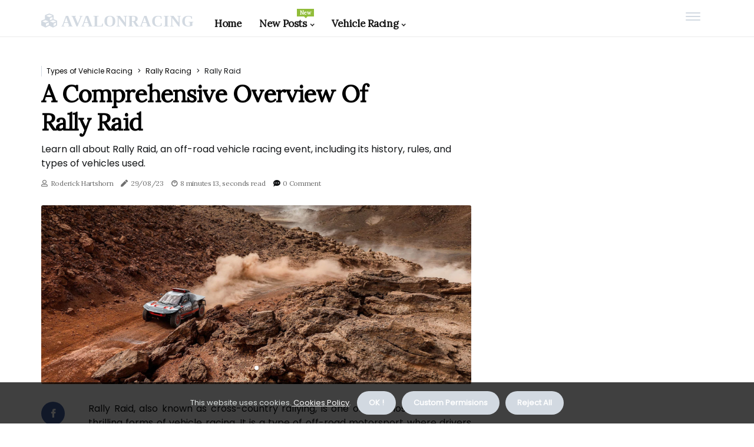

--- FILE ---
content_type: text/html;charset=utf-8
request_url: https://www.avalonracing.net/rally-racing-rally-raid
body_size: 21020
content:
<!DOCTYPE html><html lang="en-US"><head><meta charset="UTF-8" /><meta http-equiv="X-UA-Compatible" content="IE=edge" /><meta name="viewport" content="width=device-width, initial-scale=1" /><meta name="generator" content="WordPress 5.2.1" /><meta name="robots" content="index,follow,max-snippet:-1, max-image-preview:large, max-video-preview:-1"><title>A Comprehensive Overview of Rally Raid</title><meta name="author" content="Roderick Hartshorn" /><meta name="description" content="Learn all about Rally Raid, an off-road vehicle racing event, including its history, rules, and types of vehicles used." /><meta name="keywords" content="racing, off-road, speed, endurance, skill" /><link rel="canonical" href="https://www.avalonracing.net/rally-racing-rally-raid" /><meta property="og:locale" content="en_US" /><meta property="og:type" content="website" /><meta property="og:title" content="A Comprehensive Overview of Rally Raid" /><meta property="og:description" content="Learn all about Rally Raid, an off-road vehicle racing event, including its history, rules, and types of vehicles used." /><meta property="og:url" content="https://www.avalonracing.net/rally-racing-rally-raid" /><meta property="og:site_name" content="avalonracing.net"/><meta property="og:image" content="https://www.avalonracing.net/img/5a6fb074b6d3e05022c3485913f7e949.jpg?27"/><meta name="twitter:card" content="summary_large_image" /><meta name="twitter:description" content="Learn all about Rally Raid, an off-road vehicle racing event, including its history, rules, and types of vehicles used." /><meta name="twitter:title" content="A Comprehensive Overview of Rally Raid" /><script type='application/ld+json' class='yoast-schema-graph yoast-schema-graph--main'>{"@context": "https://schema.org","@graph": [{"@type": "WebSite","@id": "https://www.avalonracing.net#website","url": "https://www.avalonracing.net","name": "avalonracing.net","inLanguage": "en","description": "Learn all about Rally Raid, an off-road vehicle racing event, including its history, rules, and types of vehicles used."},{"@type": "ImageObject","@id": "https://www.avalonracing.net/rally-racing-rally-raid#primaryimage","inLanguage": "en","url": "https://www.avalonracing.net/img/5a6fb074b6d3e05022c3485913f7e949.jpg?27","width": 1920,"height": 800,"caption": "A Comprehensive Overview of Rally Raid"},{"@type": "WebPage","@id": "https://www.avalonracing.net/rally-racing-rally-raid#webpage","url": "https://www.avalonracing.net/rally-racing-rally-raid","name": "A Comprehensive Overview of Rally Raid","isPartOf": {"@id": "https://www.avalonracing.net#website"},"inLanguage": "en","primaryImageOfPage": {"@id": "https://www.avalonracing.net/rally-racing-rally-raid#primaryimage"},"datePublished": "2025-04-27T16-49-53.000Z","dateModified": "2025-04-27T16-49-53.000Z","description": "Learn all about Rally Raid, an off-road vehicle racing event, including its history, rules, and types of vehicles used.","potentialAction": [{"@type": "ReadAction","target": ["https://www.avalonracing.net/rally-racing-rally-raid"]}]}]}</script><link rel="icon" href="https://www.avalonracing.net/img/favicon.png" type="image/x-icon" /><link rel="apple-touch-icon-precomposed" sizes="57x57" href="https://www.avalonracing.net/img/apple-touch-icon-57x57.png" /><link rel="apple-touch-icon-precomposed" sizes="114x114" href="https://www.avalonracing.net/img/apple-touch-icon-114x114.png" /><link rel="apple-touch-icon-precomposed" sizes="72x72" href="https://www.avalonracing.net/img/apple-touch-icon-72x72.png" /><link rel="apple-touch-icon-precomposed" sizes="144x144" href="https://www.avalonracing.net/img/apple-touch-icon-144x144.png" /><link rel="apple-touch-icon-precomposed" sizes="60x60" href="https://www.avalonracing.net/img/apple-touch-icon-60x60.png" /><link rel="apple-touch-icon-precomposed" sizes="120x120" href="https://www.avalonracing.net/img/apple-touch-icon-120x120.png" /><link rel="apple-touch-icon-precomposed" sizes="76x76" href="https://www.avalonracing.net/img/apple-touch-icon-76x76.png" /><link rel="apple-touch-icon-precomposed" sizes="152x152" href="https://www.avalonracing.net/img/apple-touch-icon-152x152.png" /><link rel="icon" type="image/png" href="https://www.avalonracing.net/img/favicon-196x196.png" sizes="196x196" /><link rel="icon" type="image/png" href="https://www.avalonracing.net/img/favicon-96x96.png" sizes="96x96" /><link rel="icon" type="image/png" href="https://www.avalonracing.net/img/favicon-32x32.png" sizes="32x32" /><link rel="icon" type="image/png" href="https://www.avalonracing.net/img/favicon-16x16.png" sizes="16x16" /><link rel="icon" type="image/png" href="https://www.avalonracing.net/img/favicon-128.png" sizes="128x128" /><meta name="application-name" content="&nbsp;"/><meta name="msapplication-TileColor" content="#FFFFFF" /><meta name="msapplication-TileImage" content="mstile-144x144.png" /><meta name="msapplication-square70x70logo" content="mstile-70x70.png" /><meta name="msapplication-square150x150logo" content="mstile-150x150.png" /><meta name="msapplication-wide310x150logo" content="mstile-310x150.png" /><meta name="msapplication-square310x310logo" content="mstile-310x310.png" /><script> WebFontConfig = { google: { families: ['Lora', 'Poppins'] } }; (function(d) { var wf = d.createElement('script'), s = d.scripts[0]; wf.src = 'https://ajax.googleapis.com/ajax/libs/webfont/1.6.26/webfont.js'; wf.async = true; s.parentNode.insertBefore(wf, s); })(document);</script><style type="text/css">:root{ --main-color:#551a8b; --font-heading:Lora; --font-body:Poppins;}.enable_footer_columns_dark { background: #151515; color: #fff; border-top: 1px solid #303030;}</style><link rel="stylesheet" href="https://www.avalonracing.net/css/bootstrap.min.css?ver=3.3.2" type="text/css" media="all" /><link rel="stylesheet" href="https://cdnjs.cloudflare.com/ajax/libs/font-awesome/5.15.4/css/all.min.css" /><link rel="https://api.w.org/" href="https://www.avalonracing.net/wp-json" /><link rel="EditURI" type="application/rsd+xml" title="RSD" href="https://www.avalonracing.net/xmlrpc.php?rsd" /><link rel="wlwmanifest" type="application/wlwmanifest+xml" href="https://www.avalonracing.net/wp-includes/wlwmanifest.xml"/><link rel="shortlink" href="https://www.avalonracing.net"/><style type="text/css">.vrxi_header_magazine_style.two_header_top_style.vrxi_cus_top_share .header_top_bar_wrapper { background: #D2D9E1;}h4 {margin-top: 34px;}.home_section3 { background-color: #D2D9E108;}.enable_footer_columns_dark { background: #D2D9E1; color: #fff; border-top: 1px solid #D2D9E1;}.vrxi_radus_e {border-radius: 3px;}.single_post_title_main { text-align: left; max-width: 96%; font-size: 36px;}ul.jl_s_pagination { display: none;}.cc-window { position: fixed; left: 0; right: 0; bottom: 0; width: 100%; background-color: rgba(0,0,0,0.75); z-index: 999; opacity: 1; transition: all 0.3s ease;}.cc-window .box-cookies { padding: 15px; text-align: center; color: #DBE0DF; font-size: 13px; font-weight: 400; line-height: 30px;}.cc-window .box-cookies { padding: 15px; text-align: center; color: #DBE0DF; font-size: 13px; font-weight: 400; line-height: 30px;}.cc-window .cc-close .cc-reject .cc-custom{ display: inline-block; margin-left: 10px; line-height: normal; padding: 10px 20px; background-color: #D2D9E1; color: #fff; font-weight: bold; border-radius: 23px; cursor: pointer; transition: all 0.3s ease-in-out;}.footer_logo_about{font-weight: bold;font-size: 36px;}.post_content.vrxi_content { text-align: justify;}.jm-post-like{cursor:pointer;}a.jm-post-like.loved { background: red; border-radius: 21px;}.single_post_share_icon_post li a i { display: inline-block; padding: 0; color: #fff; text-align: center; text-transform: capitalize; font-size: 15px; font-weight: 500; height: 40px; line-height: 40px; width: 40px; border-radius: 21px;}.single-post-meta-wrapper.vrxi_sfoot i { float: left; display: inline-block; padding: 0; color: #000; text-align: center; margin-right: 0; text-transform: capitalize; font-size: 15px; font-weight: 500; height: 40px; line-height: 40px; width: 40px; border-radius: 21px; border: 1px solid #ebebeb;}.auth .author-info.vrxi_auth_head { background: transparent; padding: 0px 11%; text-align: center; margin-bottom: 0px;}.main_title_col .auth { margin-top: 0px; margin-bottom: 30px; padding: 0px; border: 0px !important;}.auth .author-info.vrxi_auth_head { background: transparent; padding: 0px 11%; text-align: center; margin-bottom: 0px;}.author-info.vrxi_auth_head .author-avatar { display: block; float: right; margin-left: 50px;}.author-info.vrxi_auth_head .avatar { width: 198px !important; border: 7px solid #fff; border-radius: 50%; overflow: hidden; box-shadow: 0 0 0 4px #D2D9E1; margin-top: -27px;}.author-info.vrxi_auth_head .author-description { float: right; display: block; margin: 0px; width: 55%;}.auth .author_commentcount, .auth .author_postcount { font-size: 12px; color: #fff; line-height: 1.2; background: #D2D9E1; margin-right: 5px; padding: 2px 10px; border-radius: 21px;}.grid-sidebar .box { margin-bottom: 0!important; width: 33%; padding: 0; padding-right: 20px; padding-left: 20px; float: left; position: relative;}ol {display: inline-block;list-style-type: none;margin: 0;padding: 0;overflow: hidden;font-size: 12px;padding-left: 0;border-left: 1px solid #D2D9E1;}ol li {display: inline;margin-right: 8px;}ol li::before {content: ">";margin-right: 8px;}ol li:first-child::before {content: "";}.jlm_w .jlma { top: 4px;}.jlm_w .jlmb { top: 10px;}.jlm_w .jlmc { top: 16px;}.jlm_w span { display: block; position: absolute; width: 110%; height: 2px; border-radius: 53px; background: #D2D9E1; left: 8px;}.bottom_footer_menu_text .vrxi_ft_w { border-top: 1px solid #ffff;}.menu-footer { margin-bottom: 0; padding: 0px; float: right; margin: -5px 35px 0px 0px;}.footer-bottom { color: #fff;}#menu-footer-menu li a { text-decoration: none; color: #fff;}.jellywp_about_us_widget_wrapper .footer_logo_about {margin-bottom: 30px;float: none;display: inline-block;width:100%;}.vrxi_cat_img_w:last-child, .footer-columns .vrxi_cat_img_w:nth-last-child(2) {margin-bottom: 8px;}.jli-moon{font-family: Font Awesome 5 Pro!important;}.jli-moon:before { content: "\f15c";}.jli-sun{font-family: Font Awesome 5 Free!important;}.jli-sun:before { content: "\f15c";}.vrxi_day_night .jl-night-toggle-icon { width: 46px; background: rgba(0,0,0,.4); border-radius: 23;}.vrxi__cat_img_w .vrxi__cat_img_c { height: 61px; position: relative; border-radius: 15px; margin-top: :12px;}.footer-columns .vrxi__cat_img_w .vrxi__cat_img_c { border: 0px solid #525252; background: #3a3939;}header.header-wraper.vrxi_header_magazine_style.two_header_top_style.header_layout_style3_custom.vrxi_cus_top_share.border_down { background: #D2D9E1; height: 122px;}.vrxi__s_pagination { display: none;}.vrxi_cites { margin-top: 40px;}.row { display: -ms-flexbox; display: flex; -ms-flex-wrap: wrap; flex-wrap: wrap; margin-right: -15px; margin-left: -15px; width: 100%;}.vrxi__lead_large { display: block;position: relative;}.vrxi__lead_mobile { display: none;position: relative;}@media only screen and (max-width: 400px) { .author-info.vrxi_auth_head .author-description { float: right; display: block; margin: 0px; width: 100%;}.author-info.vrxi_auth_head .author-avatar { display: block; float: none; margin-left: 0px;}.grid-sidebar .box { margin-bottom: 0!important; width: 100%; padding: 0; padding-right: 20px; padding-left: 20px; float: left; position: relative;}.vrxi__lead_large { display: none;position: relative;}.vrxi__lead_mobile { display: block;position: relative;}}</style><style></style></head><body class="mobile_nav_class jl-has-sidebar"><div class="options_layout_wrapper vrxi_clear_at vrxi_radius vrxi_none_box_styles vrxi_border_radiuss vrxi_en_day_night"><div class="options_layout_container full_layout_enable_front"><header class="header-wraper vrxi_header_magazine_style two_header_top_style header_layout_style3_custom vrxi_cus_top_share "><div class="vrxi_blank_nav"></div><div id="menu_wrapper" class="menu_wrapper vrxi_menu_sticky vrxi_stick"><div class="container"><div class="row"><div class="main_menu col-md-12" style="height: 62px;"><div class="logo_small_wrapper_table"><div class="logo_small_wrapper"><a class="logo_link" href="https://www.avalonracing.net" style="margin-top: -10px;"><div class="vrxi_logo_n"><div class="fas fa-cubes" style="font-size: 27px;color: #D2D9E1;"> AVALONRACING</div></div><div class="vrxi_logo_w"><div class="fas fa-cubes" style="font-size: 32px;color: #D2D9E1;"> AVALONRACING</div></div></a></div></div><div class="search_header_menu vrxi_nav_mobile"><div class="menu_mobile_icons"><div class="jlm_w"><span class="jlma"></span><span class="jlmb"></span><span class="jlmc"></span></div></div></div><div class="menu-primary-container navigation_wrapper vrxi_cus_share_mnu"><ul id="mainmenu" class="vrxi_main_menu"><li class="menu-item current-menu-item current_page_item"> <a href="https://www.avalonracing.net">Home<span class="border-menu"></span></a></li> <li class="menu-item menu-item-has-children"> <a>New Posts<span class="border-menu"></span><span class="vrxi_menu_lb" style="background: #91bd3a !important;"><span class="vrxi_lb_ar" style="border-top: 3px solid #91bd3a !important;"></span>New</span></a><ul class="sub-menu menu_post_feature vrxi_menu_tls"><li><div id="sprasa_recent_large_widgets-2" class="widget main_post_style"><h3 class="widget-title"><span>New Posts</span></h3><div class="vrxi_grid_overlay vrxi_w_menu vrxi_clear_at"><div class="vrxi_grid_overlay_col"><div class="vrxi_grid_verlay_wrap vrxi_radus_e"><div class="vrxi_f_img_bg" style="background-image: url('https://www.avalonracing.net/img/t29122fc7d30d973adaf7dc075635a342.jpg')"></div><a href="https://www.avalonracing.net/drag-racing-pro-stock" class="vrxi_f_img_link"></a><div class="vrxi_f_postbox"><h3 class="vrxi_f_title"><a href="https://www.avalonracing.net/drag-racing-pro-stock">Pro Stock: A Breakdown of Everything You Need to Know</a></h3><span class="vrxi_post_meta"><span class="post-date"><i class="fas fa-pen"></i>21/02/25</span><span class="post-read-time"><i class="fab fa-cloudscale"></i>8 minutes 15, seconds read</span></span></div></div></div><div class="vrxi_grid_overlay_col"><div class="vrxi_grid_verlay_wrap vrxi_radus_e"><div class="vrxi_f_img_bg" style="background-image: url('https://www.avalonracing.net/img/t4383ec6086ea403d2fa049e9cc60feaf.jpg')"></div><a href="https://www.avalonracing.net/auto-shipping-instant-quotes-for-car-shipping-to-or-from-louisiana" class="vrxi_f_img_link"></a><div class="vrxi_f_postbox"><h3 class="vrxi_f_title"><a href="https://www.avalonracing.net/auto-shipping-instant-quotes-for-car-shipping-to-or-from-louisiana">Instant Quotes for Car Shipping to or from Louisiana</a></h3><span class="vrxi_post_meta"><span class="post-date"><i class="fas fa-pen"></i>21/02/25</span><span class="post-read-time"><i class="fab fa-cloudscale"></i>3 minutes 49, seconds read</span></span></div></div></div><div class="vrxi_grid_overlay_col"><div class="vrxi_grid_verlay_wrap vrxi_radus_e"><div class="vrxi_f_img_bg" style="background-image: url('https://www.avalonracing.net/img/t57f86556394252997e354cf252157381.jpg')"></div><a href="https://www.avalonracing.net/safety-regulations-seatbelt-requirements" class="vrxi_f_img_link"></a><div class="vrxi_f_postbox"><h3 class="vrxi_f_title"><a href="https://www.avalonracing.net/safety-regulations-seatbelt-requirements">Seatbelt Requirements: A Comprehensive Overview</a></h3><span class="vrxi_post_meta"><span class="post-date"><i class="fas fa-pen"></i>21/02/25</span><span class="post-read-time"><i class="fab fa-cloudscale"></i>7 minutes 6, seconds read</span></span></div></div></div><div class="vrxi_grid_overlay_col"><div class="vrxi_grid_verlay_wrap vrxi_radus_e"><div class="vrxi_f_img_bg" style="background-image: url('https://www.avalonracing.net/img/td06c3b5ccbaa04e74b31ac9ed55d5fa9.jpg')"></div><a href="https://www.avalonracing.net/drag-racing-funny-cars" class="vrxi_f_img_link"></a><div class="vrxi_f_postbox"><h3 class="vrxi_f_title"><a href="https://www.avalonracing.net/drag-racing-funny-cars">Funny Cars: Engaging and Informative Overview</a></h3><span class="vrxi_post_meta"><span class="post-date"><i class="fas fa-pen"></i>21/02/25</span><span class="post-read-time"><i class="fab fa-cloudscale"></i>4 minutes 55, seconds read</span></span></div></div></div></div></div></li></ul></li><li class="menu-item menu-item-has-children"><a href="#">Vehicle Racing<span class="border-menu"></span></a><ul class="sub-menu"><li class="menu-item menu-item-has-children"> <a href="https://www.avalonracing.net/rules-and-regulations">Rules and Regulations<span class="border-menu"></span></a><ul class="sub-menu"><li class="menu-item menu-item-has-children"> <a href="https://www.avalonracing.net/rules-and-regulations/safety-regulations">Safety Regulations<span class="border-menu"></span></a></li><ul class="sub-menu"><li class="menu-item"> <a href="https://www.avalonracing.net/safety-regulations-helmet-regulations">Helmet Regulations<span class="border-menu"></span></a></li><li class="menu-item"> <a href="https://www.avalonracing.net/safety-regulations-seatbelt-requirements">Seatbelt Requirements<span class="border-menu"></span></a></li><li class="menu-item"> <a href="https://www.avalonracing.net/safety-regulations-fireproof-clothing-requirements">Fireproof Clothing Requirements<span class="border-menu"></span></a></li><li class="menu-item"> <a href="https://www.avalonracing.net/safety-regulations-the-thrilling-world-of-vehicle-racing">The Thrilling World of Vehicle Racing<span class="border-menu"></span></a></li><li class="menu-item"> <a href="https://www.avalonracing.net/safety-regulations-the-ins-and-outs-of-racing-vehicle-shipping">The Ins and Outs of Racing Vehicle Shipping<span class="border-menu"></span></a></li><li class="menu-item"> <a href="https://www.avalonracing.net/safety-regulations-the-cost-of-moving-with-deleon-springs-movers">The Cost of Moving with Deleon Springs Movers<span class="border-menu"></span></a></li></ul></li><li class="menu-item menu-item-has-children"> <a href="https://www.avalonracing.net/rules-and-regulations/car-modifications-regulations">Car Modifications Regulations<span class="border-menu"></span></a></li><ul class="sub-menu"><li class="menu-item"> <a href="https://www.avalonracing.net/car-modifications-regulations-weight-regulations">Weight Regulations<span class="border-menu"></span></a></li><li class="menu-item"> <a href="https://www.avalonracing.net/car-modifications-regulations-roll-cage-requirements">Roll Cage Requirements<span class="border-menu"></span></a></li><li class="menu-item"> <a href="https://www.avalonracing.net/car-modifications-regulations-engine-modifications-regulations">Engine Modifications Regulations<span class="border-menu"></span></a></li></ul></li><li class="menu-item menu-item-has-children"> <a href="https://www.avalonracing.net/rules-and-regulations/track-regulations">Track Regulations<span class="border-menu"></span></a></li><ul class="sub-menu"><li class="menu-item"> <a href="https://www.avalonracing.net/track-regulations-track-length-restrictions">Track Length Restrictions<span class="border-menu"></span></a></li><li class="menu-item"> <a href="https://www.avalonracing.net/track-regulations-pit-rules-and-regulations">Pit Rules and Regulations<span class="border-menu"></span></a></li><li class="menu-item"> <a href="https://www.avalonracing.net/track-regulations-qualifying-procedures">Qualifying Procedures<span class="border-menu"></span></a></li></ul></li></ul></li><li class="menu-item menu-item-has-children"> <a href="https://www.avalonracing.net/types-of-vehicle-racing">Types of Vehicle Racing<span class="border-menu"></span></a><ul class="sub-menu"><li class="menu-item menu-item-has-children"> <a href="https://www.avalonracing.net/types-of-vehicle-racing/stock-car-racing">Stock Car Racing<span class="border-menu"></span></a></li><ul class="sub-menu"><li class="menu-item"> <a href="https://www.avalonracing.net/stock-car-racing-nascar">NASCAR<span class="border-menu"></span></a></li><li class="menu-item"> <a href="https://www.avalonracing.net/stock-car-racing-formula-1">Formula 1<span class="border-menu"></span></a></li><li class="menu-item"> <a href="https://www.avalonracing.net/stock-car-racing-indycar">IndyCar<span class="border-menu"></span></a></li></ul></li><li class="menu-item menu-item-has-children"> <a href="https://www.avalonracing.net/types-of-vehicle-racing/drag-racing">Drag Racing<span class="border-menu"></span></a></li><ul class="sub-menu"><li class="menu-item"> <a href="https://www.avalonracing.net/drag-racing-funny-cars">Funny Cars<span class="border-menu"></span></a></li><li class="menu-item"> <a href="https://www.avalonracing.net/drag-racing-pro-stock">Pro Stock<span class="border-menu"></span></a></li><li class="menu-item"> <a href="https://www.avalonracing.net/drag-racing-top-fuel-dragsters">Top Fuel Dragsters<span class="border-menu"></span></a></li></ul></li><li class="menu-item menu-item-has-children"> <a href="https://www.avalonracing.net/types-of-vehicle-racing/off-road-racing">Off-road Racing<span class="border-menu"></span></a></li><ul class="sub-menu"><li class="menu-item"> <a href="https://www.avalonracing.net/off-road-racing-desert-racing">Desert Racing<span class="border-menu"></span></a></li><li class="menu-item"> <a href="https://www.avalonracing.net/off-road-racing-short-course-racing">Short Course Racing<span class="border-menu"></span></a></li><li class="menu-item"> <a href="https://www.avalonracing.net/off-road-racing-enduro-racing">Enduro Racing<span class="border-menu"></span></a></li></ul></li><li class="menu-item menu-item-has-children"> <a href="https://www.avalonracing.net/types-of-vehicle-racing/rally-racing">Rally Racing<span class="border-menu"></span></a></li><ul class="sub-menu"><li class="menu-item"> <a href="https://www.avalonracing.net/rally-racing-touring-car-racing">Touring Car Racing<span class="border-menu"></span></a></li><li class="menu-item"> <a href="https://www.avalonracing.net/rally-racing-rally-raid">Rally Raid<span class="border-menu"></span></a></li><li class="menu-item"> <a href="https://www.avalonracing.net/rally-racing-rallycross">Rallycross<span class="border-menu"></span></a></li></ul></li><li class="menu-item menu-item-has-children"> <a href="https://www.avalonracing.net/types-of-vehicle-racing/oval-track-racing">Oval Track Racing<span class="border-menu"></span></a></li><ul class="sub-menu"><li class="menu-item"> <a href="https://www.avalonracing.net/oval-track-racing-dirt-track-racing">Dirt Track Racing<span class="border-menu"></span></a></li><li class="menu-item"> <a href="https://www.avalonracing.net/oval-track-racing-truck-racing">Truck Racing<span class="border-menu"></span></a></li><li class="menu-item"> <a href="https://www.avalonracing.net/oval-track-racing-street-stock-racing">Street Stock Racing<span class="border-menu"></span></a></li></ul></li></ul></li><li class="menu-item menu-item-has-children"> <a href="https://www.avalonracing.net/getting-involved-in-vehicle-racing">Getting Involved in Vehicle Racing<span class="border-menu"></span></a><ul class="sub-menu"><li class="menu-item menu-item-has-children"> <a href="https://www.avalonracing.net/getting-involved-in-vehicle-racing/getting-licensed-and-certified">Getting Licensed and Certified<span class="border-menu"></span></a></li><ul class="sub-menu"><li class="menu-item"> <a href="https://www.avalonracing.net/getting-licensed-and-certified-safety-certifications-for-racers-and-crews">Safety Certifications for Racers and Crews<span class="border-menu"></span></a></li><li class="menu-item"> <a href="https://www.avalonracing.net/getting-licensed-and-certified-driver-licensing-requirements-for-different-types-of-racing">Driver Licensing Requirements for Different Types of Racing<span class="border-menu"></span></a></li><li class="menu-item"> <a href="https://www.avalonracing.net/getting-licensed-and-certified-medical-clearances-for-racers">Medical Clearances for Racers<span class="border-menu"></span></a></li></ul></li><li class="menu-item menu-item-has-children"> <a href="https://www.avalonracing.net/getting-involved-in-vehicle-racing/finding-a-race-team-or-sponsor">Finding a Race Team or Sponsor<span class="border-menu"></span></a></li><ul class="sub-menu"><li class="menu-item"> <a href="https://www.avalonracing.net/finding-a-race-team-or-sponsor-negotiating-with-race-teams-and-sponsors">Negotiating With Race Teams and Sponsors<span class="border-menu"></span></a></li><li class="menu-item"> <a href="https://www.avalonracing.net/finding-a-race-team-or-sponsor-identifying-potential-race-teams-and-sponsors">Identifying Potential Race Teams and Sponsors<span class="border-menu"></span></a></li><li class="menu-item"> <a href="https://www.avalonracing.net/finding-a-race-team-or-sponsor-marketing-yourself-to-potential-teams-and-sponsors">Marketing Yourself to Potential Teams and Sponsors<span class="border-menu"></span></a></li></ul></li><li class="menu-item menu-item-has-children"> <a href="https://www.avalonracing.net/getting-involved-in-vehicle-racing/joining-a-club-or-organization">Joining a Club or Organization<span class="border-menu"></span></a></li><ul class="sub-menu"><li class="menu-item"> <a href="https://www.avalonracing.net/joining-a-club-or-organization-requirements-for-joining-a-club-or-organization">Requirements for Joining a Club or Organization<span class="border-menu"></span></a></li><li class="menu-item"> <a href="https://www.avalonracing.net/joining-a-club-or-organization-benefits-of-joining-a-club-or-organization">Benefits of Joining a Club or Organization<span class="border-menu"></span></a></li><li class="menu-item"> <a href="https://www.avalonracing.net/joining-a-club-or-organization-finding-local-clubs-and-organizations">Finding Local Clubs and Organizations<span class="border-menu"></span></a></li></ul></li></ul></li><li class="menu-item menu-item-has-children"> <a href="https://www.avalonracing.net/tips-and-techniques-for-winning-races">Tips and Techniques for Winning Races<span class="border-menu"></span></a><ul class="sub-menu"><li class="menu-item menu-item-has-children"> <a href="https://www.avalonracing.net/tips-and-techniques-for-winning-races/pre-race-preparations">Pre-Race Preparations<span class="border-menu"></span></a></li><ul class="sub-menu"><li class="menu-item"> <a href="https://www.avalonracing.net/pre-race-preparations-analyzing-the-track-and-competition">Analyzing the Track and Competition<span class="border-menu"></span></a></li><li class="menu-item"> <a href="https://www.avalonracing.net/pre-race-preparations-practicing-proper-driving-techniques-and-strategies">Practicing Proper Driving Techniques and Strategies<span class="border-menu"></span></a></li><li class="menu-item"> <a href="https://www.avalonracing.net/pre-race-preparations-preparing-the-vehicle-for-a-race">Preparing the Vehicle for a Race<span class="border-menu"></span></a></li></ul></li><li class="menu-item menu-item-has-children"> <a href="https://www.avalonracing.net/tips-and-techniques-for-winning-races/during-the-race-tips-and-techniques">During the Race Tips and Techniques<span class="border-menu"></span></a></li><ul class="sub-menu"><li class="menu-item"> <a href="https://www.avalonracing.net/during-the-race-tips-and-techniques-overtaking-opponents-during-a-race">Overtaking Opponents During a Race<span class="border-menu"></span></a></li><li class="menu-item"> <a href="https://www.avalonracing.net/during-the-race-tips-and-techniques-maintaining-focus-and-concentration-during-a-race">Maintaining Focus and Concentration During a Race<span class="border-menu"></span></a></li><li class="menu-item"> <a href="https://www.avalonracing.net/during-the-race-tips-and-techniques-managing-tire-wear-and-fuel-consumption-during-a-race">Managing Tire Wear and Fuel Consumption During a Race<span class="border-menu"></span></a></li></ul></li><li class="menu-item menu-item-has-children"> <a href="https://www.avalonracing.net/tips-and-techniques-for-winning-races/post-race-strategies-and-tactics">Post-Race Strategies and Tactics<span class="border-menu"></span></a></li><ul class="sub-menu"><li class="menu-item"> <a href="https://www.avalonracing.net/post-race-strategies-and-tactics-analyzing-performance-after-a-race">Analyzing Performance After a Race<span class="border-menu"></span></a></li><li class="menu-item"> <a href="https://www.avalonracing.net/post-race-strategies-and-tactics-making-adjustments-after-a-race-to-improve-performance">Making Adjustments After a Race to Improve Performance<span class="border-menu"></span></a></li><li class="menu-item"> <a href="https://www.avalonracing.net/post-race-strategies-and-tactics-training-regimen-after-a-race">Training Regimen After a Race<span class="border-menu"></span></a></li></ul></li></ul></li><li class="menu-item menu-item-has-children"> <a href="https://www.avalonracing.net/news-and-updates">News and Updates<span class="border-menu"></span></a><ul class="sub-menu"><li class="menu-item menu-item-has-children"> <a href="https://www.avalonracing.net/news-and-updates/race-news-and-announcements">Race News and Announcements<span class="border-menu"></span></a></li><ul class="sub-menu"><li class="menu-item"> <a href="https://www.avalonracing.net/race-news-and-announcements-race-results-and-standings">Race Results and Standings<span class="border-menu"></span></a></li><li class="menu-item"> <a href="https://www.avalonracing.net/race-news-and-announcements-driver-profiles-and-interviews">Driver Profiles and Interviews<span class="border-menu"></span></a></li><li class="menu-item"> <a href="https://www.avalonracing.net/race-news-and-announcements-upcoming-races-and-events">Upcoming Races and Events<span class="border-menu"></span></a></li><li class="menu-item"> <a href="https://www.avalonracing.net/race-news-and-announcements-expert-tips-for-choosing-the-best-boynton-beach-fl-movers">Expert Tips for Choosing the Best Boynton Beach FL Movers<span class="border-menu"></span></a></li></ul></li><li class="menu-item menu-item-has-children"> <a href="https://www.avalonracing.net/news-and-updates/vehicle-racing-updates-and-trends">Vehicle Racing Updates and Trends<span class="border-menu"></span></a></li><ul class="sub-menu"><li class="menu-item"> <a href="https://www.avalonracing.net/vehicle-racing-updates-and-trends-regulatory-changes-in-vehicle-racing-industry">Regulatory Changes in Vehicle Racing Industry<span class="border-menu"></span></a></li><li class="menu-item"> <a href="https://www.avalonracing.net/vehicle-racing-updates-and-trends-emerging-vehicle-racing-opportunities">Emerging Vehicle Racing Opportunities<span class="border-menu"></span></a></li><li class="menu-item"> <a href="https://www.avalonracing.net/vehicle-racing-updates-and-trends-new-technologies-in-vehicle-racing">New Technologies in Vehicle Racing<span class="border-menu"></span></a></li></ul></li></ul></li><li class="menu-item menu-item-has-children"> <a href="https://www.avalonracing.net/race-results">Race Results<span class="border-menu"></span></a><ul class="sub-menu"><li class="menu-item menu-item-has-children"> <a href="https://www.avalonracing.net/race-results/race-results-by-type-of-vehicle-racing">Race Results by Type of Vehicle Racing<span class="border-menu"></span></a></li><ul class="sub-menu"><li class="menu-item"> <a href="https://www.avalonracing.net/race-results-by-type-of-vehicle-racing-oval-track-race-results">Oval Track Race Results<span class="border-menu"></span></a></li><li class="menu-item"> <a href="https://www.avalonracing.net/race-results-by-type-of-vehicle-racing-stock-car-race-results">Stock Car Race Results<span class="border-menu"></span></a></li><li class="menu-item"> <a href="https://www.avalonracing.net/race-results-by-type-of-vehicle-racing-drag-race-results">Drag Race Results<span class="border-menu"></span></a></li><li class="menu-item"> <a href="https://www.avalonracing.net/race-results-by-type-of-vehicle-racing-off-road-race-results">Off-road Race Results<span class="border-menu"></span></a></li><li class="menu-item"> <a href="https://www.avalonracing.net/race-results-by-type-of-vehicle-racing-rally-race-results">Rally Race Results<span class="border-menu"></span></a></li></ul></li><li class="menu-item menu-item-has-children"> <a href="https://www.avalonracing.net/race-results/race-results-by-region">Race Results by Region<span class="border-menu"></span></a></li><ul class="sub-menu"><li class="menu-item"> <a href="https://www.avalonracing.net/race-results-by-region-australian-race-results">Australian Race Results<span class="border-menu"></span></a></li><li class="menu-item"> <a href="https://www.avalonracing.net/race-results-by-region-south-american-race-results">South American Race Results<span class="border-menu"></span></a></li><li class="menu-item"> <a href="https://www.avalonracing.net/race-results-by-region-asian-race-results">Asian Race Results<span class="border-menu"></span></a></li><li class="menu-item"> <a href="https://www.avalonracing.net/race-results-by-region-north-american-race-results">North American Race Results<span class="border-menu"></span></a></li><li class="menu-item"> <a href="https://www.avalonracing.net/race-results-by-region-european-race-results">European Race Results<span class="border-menu"></span></a></li><li class="menu-item"> <a href="https://www.avalonracing.net/race-results-by-region-the-ultimate-guide-to-keller-movers-service-tips-from-an-expert">The Ultimate Guide to Keller Movers Service: Tips from an Expert<span class="border-menu"></span></a></li></ul></li></ul></li><li class="menu-item menu-item-has-children"> <a href="https://www.avalonracing.net/member-services">Member Services<span class="border-menu"></span></a><ul class="sub-menu"><li class="menu-item menu-item-has-children"> <a href="https://www.avalonracing.net/member-services/auto-shipping">Auto Shipping<span class="border-menu"></span></a></li><ul class="sub-menu"><li class="menu-item"> <a href="https://www.avalonracing.net/auto-shipping-instant-quotes-for-car-shipping-to-or-from-louisiana">Instant Quotes for Car Shipping to or from Louisiana<span class="border-menu"></span></a></li></ul></li></ul></li></ul></li></ul></div></div></div></div></div></div></header><div class="mobile_menu_overlay"></div><section id="content_main" class="clearfix vrxi_spost"><div class="container"><div class="row main_content"><div class="col-md-8 loop-large-post" id="content"><ol><li><a href="https://www.avalonracing.net/types-of-vehicle-racing">Types of Vehicle Racing</a></li><li><a href="https://www.avalonracing.net/types-of-vehicle-racing/rally-racing">Rally Racing</a></li><li>Rally Raid</li></ol><div class="widget_container content_page"><div class="post type-post status-publish format-gallery has-post-thumbnail hentry category-business tag-inspiration tag-morning tag-tip tag-tutorial post_format-post-format-gallery"><div class="single_section_content box blog_large_post_style"><div class="vrxi_single_style2"><div class="single_post_entry_content single_bellow_left_align vrxi_top_single_title vrxi_top_title_feature"><h1 class="single_post_title_main">A Comprehensive Overview of Rally Raid</h1><p class="post_subtitle_text">Learn all about Rally Raid, an off-road vehicle racing event, including its history, rules, and types of vehicles used.</p> <span class="vrxi_post_meta"><span class="vrxi_author_img_w"><i class="far fa-user"></i><a href="https://www.avalonracing.net/roderick-hartshorn" title="Posts by Roderick Hartshorn" rel="author">Roderick Hartshorn</a></span><span class="post-date"><i class="fas fa-pen"></i>29/08/23</span><span class="post-read-time"><i class="fab fa-cloudscale"></i>8 minutes 13, seconds read</span><span class="meta-comment"><i class="fa fa-comment-dots"></i><a href="#respond">0 Comment</a></span></span></div><div class="vrxi_slide_wrap_s vrxi_clear_at"><div class="vrxi_ar_top vrxi_clear_at"><div class="jl-w-slider vrxi_full_feature_w"><div class="jl-eb-slider jelly_loading_pro" data-arrows="true" data-play="true" data-effect="false" data-speed="500" data-autospeed="7000" data-loop="true" data-dots="true" data-swipe="true" data-items="1" data-xs-items="1" data-sm-items="1" data-md-items="1" data-lg-items="1" data-xl-items="1"><div class="slide"><div class="slide-inner vrxi_radus_e"><img src="https://www.avalonracing.net/img/5a6fb074b6d3e05022c3485913f7e949.jpg?27" alt="A Comprehensive Overview of Rally Raid"><div class="background_over_image"></div></div></div></div></div></div></div></div><div class="post_content_w"><div class="post_sw"><div class="post_s"><div class="vrxi_single_share_wrapper vrxi_clear_at"><ul class="single_post_share_icon_post"><li class="single_post_share_facebook"><a rel="nofollow noopener" href="https://www.facebook.com/sharer.php?u=https://www.avalonracing.net/rally-racing-rally-raid" target="_blank"><i class="jli-facebook"></i></a></li><li class="single_post_share_twitter"><a rel="nofollow noopener" href="https://twitter.com/share?url=https://www.avalonracing.net/rally-racing-rally-raid&amp;text=https://www.avalonracing.net/post&amp;hashtags=avalonracing.net" target="_blank"><i class="jli-twitter"></i></a></li><li class="single_post_share_linkedin"><a rel="nofollow noopener" href="http://www.linkedin.com/shareArticle?mini=true&amp;url=https://www.avalonracing.net/rally-racing-rally-raid" target="_blank"><i class="jli-linkedin"></i></a></li></ul></div><span class="single-post-meta-wrapper vrxi_sfoot"><a class="jm-post-like" data-post_id="rally-racing-rally-raid" title="Like"><i class="jli-love"></i><span id="love">1</span></a><span class="view_options"><i class="jli-view-o"></i><span>2.3k</span></span></span></div></div><div class="post_content vrxi_content"><p>Rally Raid, also known as cross-country rallying, is one of the most exciting and thrilling forms of vehicle racing. It is a type of off-road motorsport where drivers and navigators compete against each other over long distances in specially adapted vehicles. Rally Raids take place in some of the world's toughest and most challenging terrain, including deserts, jungles, and mountain passes. This thrilling sport combines speed, endurance, and skill, making it a unique and thrilling experience for the competitors. </p><p>If you're interested in participating in a Rally Raid, you'll need to <a href="https://www.a1autotransport.com/cost-distance-estimate/">check cost to ship car across country</a> to get your vehicle to the starting line. For those who wish to transport their vehicles to the race location, A1 Auto Transport offers enclosed car shipping services to ensure that your vehicle arrives safely and securely. In this article, we will provide a comprehensive overview of Rally Raid and its history, rules, regulations, and more. Rally Raid is an off-road vehicle racing event that has been gaining popularity in recent years. It is a challenging and exciting form of motor sport, in which drivers navigate their vehicles through a course of difficult terrain. The history of Rally Raid can be traced back to the Paris-Dakar Rally, which was first held in 1978 and is still held annually today. Over the years, the event has grown in popularity and spawned numerous similar events around the world. </p><p>The rules of Rally Raid vary from event to event, but typically involve navigating a course of difficult terrain over a given period of time. The terrain can range from sand dunes to rocky mountain roads, and the length of the race can vary from one to several days. Safety measures are taken to ensure that drivers are safe during the event, such as providing medical personnel and assistance along the course. The vehicles used in Rally Raid vary depending on the type of terrain and conditions of the race. </p><p>Motorcycles are the most common type of vehicle used, as they are lightweight and maneuverable, making them ideal for navigating difficult terrain. Quads, buggies, and cars are also used in some events, and each type has its advantages and disadvantages. Motorcycles are usually more nimble than quads or buggies, but they lack the power and speed of a car. Quads and buggies offer more stability than motorcycles, but they are slower and less maneuverable. </p><p>Cars provide speed and power, but they are not as nimble as other types of vehicles. Rally Raid is distinct from other forms of off-road racing, such as cross-country rally and desert racing. In cross-country rally racing, drivers must traverse a course of tarmac roads with varying levels of difficulty, while desert racing involves navigating a course of sand dunes or other sandy terrain. In Rally Raid, however, drivers must traverse a course of difficult terrain that includes both tarmac roads and sandy or rocky surfaces. </p><p>As such, Rally Raid requires more skill than either cross-country rally or desert racing.<h2>History of Rally Raid</h2><b>Rally Raid</b> is a challenging and thrilling form of off-road racing that has been around since the early 1900s. It is an endurance race that requires drivers to navigate rugged terrain while competing against each other for the best time. The first Rally Raid took place in 1906 in Paris and was based on a route of over 1,800 miles. The race quickly gained popularity in Europe and soon spread to other countries, including the United States. </p><p>Throughout the years, Rally Raid has evolved and changed to meet the ever-changing technology and terrain. In the early days, drivers relied on paper maps and compass readings to navigate their way through the course. Today, GPS navigation systems are used to keep drivers on track. In addition, modern cars are designed with features such as all-wheel drive, suspension travel, and more powerful engines to handle the rough terrain. </p><p>Over the last few decades, Rally Raid has become a popular spectator sport, with events taking place around the world. It is also a great opportunity for drivers to test their skills and push themselves to their limits in a safe and regulated environment. Rally Raid is now a recognized motorsport and continues to grow in popularity each year.<h2>Rules of Rally Raid</h2><b>Rules of Rally Raid</b>Rally Raid, also known as Cross-Country Rally, is an off-road motor racing event that is gaining increasing popularity in recent years. It involves navigating a route that consists of different terrains such as desert, mountain, and forest tracks. </p><p>It is typically run over several days and usually covers hundreds or even thousands of miles. The rules for Rally Raid vary depending on the type of race and the country in which it is being held. Generally, the race starts and finishes at a predetermined location, with checkpoints scattered throughout the route. The competitors must reach each checkpoint within a specified time limit. </p><p>The length of the race can range from hundreds of miles to over a thousand miles. Safety measures are taken very seriously in Rally Raid events. All vehicles must pass a stringent technical inspection before the race. The vehicles are also equipped with safety features such as roll cages, fire extinguishers, and first-aid kits. </p><p>Participants must also wear safety gear such as helmets, gloves, and goggles. Rally Raid events often take place on rough terrain that includes dirt roads, sand dunes, mud tracks, and rocky trails. Competitors must be skilled drivers in order to navigate these difficult conditions. They must also be prepared for any unforeseen circumstances such as bad weather and mechanical problems.<h2>Types of Vehicles Used in Rally Raid</h2>Rally Raid is an off-road vehicle racing event that has grown in popularity over the last few years. </p><p>In this exciting type of racing, participants use a variety of vehicles to traverse a course. Each type of vehicle offers unique advantages and challenges. This article will provide an overview of the different types of vehicles used in Rally Raid.<br><h4>Cars</h4>Cars are the most common type of vehicle used in Rally Raid events. They are typically 4x4 vehicles that are designed for off-road racing. </p><p>They are usually equipped with a roll cage, safety harnesses, and off-road tires. The drivers and co-drivers must be experienced in driving off-road in order to compete successfully.<br><h4>Motorcycles</h4>Motorcycles are also used in Rally Raid events. They are typically lightweight and can navigate difficult terrain with ease. Motorcycle riders need to be experienced in navigating off-road terrain, as well as being skilled in riding on two wheels. </p><p>The advantage of using a motorcycle is that it is much faster than a car.<br><h4>Trucks</h4>Trucks are also used in Rally Raid events. Trucks are heavier than cars and motorcycles, and they offer greater stability and traction on rough terrain. They are also capable of carrying more supplies, which can be beneficial if the race lasts multiple days. The downside is that they are slower than cars or motorcycles.<br><h4>ATVs</h4>ATVs (all-terrain vehicles) are also used in Rally Raid events. </p><p>They offer superior maneuverability on rough terrain, but they are not as fast as cars or motorcycles. ATVs can be more difficult to handle than cars or motorcycles, so they require experienced riders.<br><h4>Summary</h4>Rally Raid is an exciting off-road vehicle racing event that has been gaining popularity in recent years. There are a variety of vehicles used in Rally Raid events, each offering unique advantages and challenges. Cars are the most common type of vehicle, but motorcycles, trucks, and ATVs can also be used. </p><p>Drivers and co-drivers must be experienced in driving off-road in order to compete successfully.<h2>How Rally Raid Differs from Other Off-Road Races</h2>Rally Raid is a unique and thrilling form of off-road racing that stands apart from traditional cross-country rally and desert racing. Rally Raids are typically longer races that combine elements of both speed and navigation, as drivers must traverse challenging terrain in order to reach checkpoints, while also completing the course in the fastest possible time. Rally Raids have a set route, which is usually mapped out on a large-scale map, that drivers must follow in order to reach each checkpoint. The terrain can range from mountains to deserts, and drivers must be prepared for any unexpected obstacles that may arise. Unlike cross-country rallies and desert races, Rally Raids involve more than just flat driving. </p><p>Drivers need to be able to traverse rocky terrain, navigate through tight turns, and avoid obstacles like trees and boulders. Drivers must also be aware of the terrain they are driving on and the conditions they are driving in, as this can drastically affect their performance. Additionally, Rally Raids often have different types of vehicles competing against each other, such as four-wheel drive vehicles, buggies, and dirt bikes. Another key difference between Rally Raids and other forms of off-road racing is the structure of the race itself. In cross-country rallies and desert races, drivers complete the course in a single stage, with no rest stops or refueling points. </p><p>In contrast, Rally Raids are divided into multiple stages, allowing drivers to rest and refuel at designated checkpoints. This allows for a more strategic approach to the race, as teams must plan their route carefully in order to reach each checkpoint on time. Overall, Rally Raids provide an exciting and unique challenge for drivers looking for a different type of off-road racing experience. With its combination of speed and navigation, Rally Raids offer a thrilling test of skill and endurance for both drivers and teams alike. In conclusion, Rally Raid is an exciting form of off-road vehicle racing that offers a unique challenge and adrenaline rush. Rally Raid has a long and interesting history, and there are a variety of rules and vehicles used in the race. </p><p>It also differs from other off-road races, making it unique and appealing. Whether you're an experienced off-road racer looking for a new challenge, or a beginner just getting into off-road racing, Rally Raid is worth considering. </p></div><script type="application/ld+json">{"@context": "https://schema.org","@type": "BreadcrumbList","itemListElement": [{"@type": "ListItem","position": 1,"name": "Types of Vehicle Racing","item": "https://www.avalonracing.net/types-of-vehicle-racing"},{"@type": "ListItem","position": 2,"name": "Rally Racing","item": "https://www.avalonracing.net/types-of-vehicle-racing/rally-racing"},{"@type": "ListItem","position": 3,"name": "Rally Raid"}]}</script></div><div class="clearfix"></div><div class="single_tag_share"><div class="tag-cat"><ul class="single_post_tag_layout"><li><a href="https://www.avalonracing.net/rally-racing-rally-raid" rel="tag">racing</a></li><li><a href="https://www.avalonracing.net/rally-racing-rally-raid" rel="tag">off-road</a></li><li><a href="https://www.avalonracing.net/rally-racing-rally-raid" rel="tag">speed</a></li><li><a href="https://www.avalonracing.net/rally-racing-rally-raid" rel="tag">endurance</a></li><li><a href="https://www.avalonracing.net/rally-racing-rally-raid" rel="tag">skill</a></li></ul></div></div><div class="postnav_w"><div class="postnav_left"><div class="single_post_arrow_content"><a href="https://www.avalonracing.net/race-results-by-type-of-vehicle-racing-oval-track-race-results" id="prepost"> <span class="vrxi_cpost_nav"> <span class="vrxi_post_nav_link"><i class="jli-left-arrow"></i>Next post</span><span class="vrxi_cpost_title">Oval Track Race Results</span></span></a></div></div></div><div class="auth"><div class="author-info vrxi_info_auth"><div class="author-avatar"><img src="https://www.avalonracing.net/uwymz.jpg?27" width="165" height="165" alt="Roderick Hartshorn" class="avatar avatar-165 wp-user-avatar wp-user-avatar-165 alignnone photo"></div><div class="author-description"><h5><a href="https://www.avalonracing.net/roderick-hartshorn">Roderick Hartshorn</a></h5><ul class="vrxi_auth_link clearfix"><li><a href="#" target="_blank"><i class="jli-link"></i></a></li><li><a href="#" target="_blank"><i class="jli-linkedin"></i></a></li><li><a href="#" target="_blank"><i class="jli-rss"></i></a></li></ul><p>Proud twitter nerd. Certified beer guru. Proud social media junkie. Evil pop culture lover. Total beer buff. General sushi practitioner. </p></div></div></div><div id="comments" class="comments-area"><div id="respond" class="comment-respond"><h3 id="reply-title" class="comment-reply-title">Leave Message</h3><form method="post" id="commentform" class="comment-form"><p class="comment-notes"><span id="email-notes">All fileds with <span class="required">*</span> are required</p><p class="comment-form-comment"><textarea class="u-full-width" id="comment" name="comment" cols="45" rows="8" aria-required="true" placeholder="Reply"></textarea></p><div class="form-fields row"><span class="comment-form-author col-md-4"><input id="author" name="author" type="text" value="" size="30" placeholder="Your Name"></span><span class="comment-form-email col-md-4"><input id="email" name="email" type="text" value="" size="30" placeholder="Email Address"></span><span class="comment-form-url col-md-4"><input id="url" name="url" type="text" value="" size="30" placeholder="Your website"></span></div><p class="comment-form-cookies-consent"><input id="wp-comment-cookies-consent" name="wp-comment-cookies-consent" type="checkbox" value="yes"><label for="wp-comment-cookies-consent">This message is not a spam intent</label></p><p class="form-submit"><input name="submit" type="submit" id="submit" class="submit" value="Leave a Comment"><input type="hidden" name="comment_post_ID" id="comment_post_ID"></p></form></div></div></div></div><div class="brack_space"></div></div></div><div class="col-md-4" id="sidebar"><div class="vrxi_sidebar_w"></div></div></div></div></section><div id="content_nav" class="vrxi_mobile_nav_wrapper"><div id="nav" class="vrxi_mobile_nav_inner"><div class="menu_mobile_icons mobile_close_icons closed_menu"> <span class="vrxi_close_wapper"><span class="vrxi_close_1"></span><span class="vrxi_close_2"></span></span></div><ul id="mobile_menu_slide" class="menu_moble_slide"><li class="menu-item current-menu-item current_page_item"> <a href="https://www.avalonracing.net">Home<span class="border-menu"></span></a></li><li class="menu-item menu-item-has-children"> <a href="https://www.avalonracing.net/rules-and-regulations">Rules and Regulations<span class="border-menu"></span><span class="arrow_down"><i class="jli-down-chevron" aria-hidden="true"></i></span></a><ul class="sub-menu"><li class="menu-item menu-item-has-children"> <a href="https://www.avalonracing.net/rules-and-regulations/safety-regulations">Safety Regulations<span class="border-menu"></span><span class="arrow_down"><i class="jli-down-chevron" aria-hidden="true"></i></span></a><ul class="sub-menu"><li class="menu-item"> <a href="https://www.avalonracing.net/safety-regulations-helmet-regulations">Helmet Regulations<span class="border-menu"></span></a></li><li class="menu-item"> <a href="https://www.avalonracing.net/safety-regulations-seatbelt-requirements">Seatbelt Requirements<span class="border-menu"></span></a></li><li class="menu-item"> <a href="https://www.avalonracing.net/safety-regulations-fireproof-clothing-requirements">Fireproof Clothing Requirements<span class="border-menu"></span></a></li><li class="menu-item"> <a href="https://www.avalonracing.net/safety-regulations-the-thrilling-world-of-vehicle-racing">The Thrilling World of Vehicle Racing<span class="border-menu"></span></a></li><li class="menu-item"> <a href="https://www.avalonracing.net/safety-regulations-the-ins-and-outs-of-racing-vehicle-shipping">The Ins and Outs of Racing Vehicle Shipping<span class="border-menu"></span></a></li><li class="menu-item"> <a href="https://www.avalonracing.net/safety-regulations-the-cost-of-moving-with-deleon-springs-movers">The Cost of Moving with Deleon Springs Movers<span class="border-menu"></span></a></li></ul></li><li class="menu-item menu-item-has-children"> <a href="https://www.avalonracing.net/rules-and-regulations/car-modifications-regulations">Car Modifications Regulations<span class="border-menu"></span><span class="arrow_down"><i class="jli-down-chevron" aria-hidden="true"></i></span></a><ul class="sub-menu"><li class="menu-item"> <a href="https://www.avalonracing.net/car-modifications-regulations-weight-regulations">Weight Regulations<span class="border-menu"></span></a></li><li class="menu-item"> <a href="https://www.avalonracing.net/car-modifications-regulations-roll-cage-requirements">Roll Cage Requirements<span class="border-menu"></span></a></li><li class="menu-item"> <a href="https://www.avalonracing.net/car-modifications-regulations-engine-modifications-regulations">Engine Modifications Regulations<span class="border-menu"></span></a></li></ul></li><li class="menu-item menu-item-has-children"> <a href="https://www.avalonracing.net/rules-and-regulations/track-regulations">Track Regulations<span class="border-menu"></span><span class="arrow_down"><i class="jli-down-chevron" aria-hidden="true"></i></span></a><ul class="sub-menu"><li class="menu-item"> <a href="https://www.avalonracing.net/track-regulations-track-length-restrictions">Track Length Restrictions<span class="border-menu"></span></a></li><li class="menu-item"> <a href="https://www.avalonracing.net/track-regulations-pit-rules-and-regulations">Pit Rules and Regulations<span class="border-menu"></span></a></li><li class="menu-item"> <a href="https://www.avalonracing.net/track-regulations-qualifying-procedures">Qualifying Procedures<span class="border-menu"></span></a></li></ul></li></ul></li><li class="menu-item menu-item-has-children"> <a href="https://www.avalonracing.net/types-of-vehicle-racing">Types of Vehicle Racing<span class="border-menu"></span><span class="arrow_down"><i class="jli-down-chevron" aria-hidden="true"></i></span></a><ul class="sub-menu"><li class="menu-item menu-item-has-children"> <a href="https://www.avalonracing.net/types-of-vehicle-racing/stock-car-racing">Stock Car Racing<span class="border-menu"></span><span class="arrow_down"><i class="jli-down-chevron" aria-hidden="true"></i></span></a><ul class="sub-menu"><li class="menu-item"> <a href="https://www.avalonracing.net/stock-car-racing-nascar">NASCAR<span class="border-menu"></span></a></li><li class="menu-item"> <a href="https://www.avalonracing.net/stock-car-racing-formula-1">Formula 1<span class="border-menu"></span></a></li><li class="menu-item"> <a href="https://www.avalonracing.net/stock-car-racing-indycar">IndyCar<span class="border-menu"></span></a></li></ul></li><li class="menu-item menu-item-has-children"> <a href="https://www.avalonracing.net/types-of-vehicle-racing/drag-racing">Drag Racing<span class="border-menu"></span><span class="arrow_down"><i class="jli-down-chevron" aria-hidden="true"></i></span></a><ul class="sub-menu"><li class="menu-item"> <a href="https://www.avalonracing.net/drag-racing-funny-cars">Funny Cars<span class="border-menu"></span></a></li><li class="menu-item"> <a href="https://www.avalonracing.net/drag-racing-pro-stock">Pro Stock<span class="border-menu"></span></a></li><li class="menu-item"> <a href="https://www.avalonracing.net/drag-racing-top-fuel-dragsters">Top Fuel Dragsters<span class="border-menu"></span></a></li></ul></li><li class="menu-item menu-item-has-children"> <a href="https://www.avalonracing.net/types-of-vehicle-racing/off-road-racing">Off-road Racing<span class="border-menu"></span><span class="arrow_down"><i class="jli-down-chevron" aria-hidden="true"></i></span></a><ul class="sub-menu"><li class="menu-item"> <a href="https://www.avalonracing.net/off-road-racing-desert-racing">Desert Racing<span class="border-menu"></span></a></li><li class="menu-item"> <a href="https://www.avalonracing.net/off-road-racing-short-course-racing">Short Course Racing<span class="border-menu"></span></a></li><li class="menu-item"> <a href="https://www.avalonracing.net/off-road-racing-enduro-racing">Enduro Racing<span class="border-menu"></span></a></li></ul></li><li class="menu-item menu-item-has-children"> <a href="https://www.avalonracing.net/types-of-vehicle-racing/rally-racing">Rally Racing<span class="border-menu"></span><span class="arrow_down"><i class="jli-down-chevron" aria-hidden="true"></i></span></a><ul class="sub-menu"><li class="menu-item"> <a href="https://www.avalonracing.net/rally-racing-touring-car-racing">Touring Car Racing<span class="border-menu"></span></a></li><li class="menu-item"> <a href="https://www.avalonracing.net/rally-racing-rally-raid">Rally Raid<span class="border-menu"></span></a></li><li class="menu-item"> <a href="https://www.avalonracing.net/rally-racing-rallycross">Rallycross<span class="border-menu"></span></a></li></ul></li><li class="menu-item menu-item-has-children"> <a href="https://www.avalonracing.net/types-of-vehicle-racing/oval-track-racing">Oval Track Racing<span class="border-menu"></span><span class="arrow_down"><i class="jli-down-chevron" aria-hidden="true"></i></span></a><ul class="sub-menu"><li class="menu-item"> <a href="https://www.avalonracing.net/oval-track-racing-dirt-track-racing">Dirt Track Racing<span class="border-menu"></span></a></li><li class="menu-item"> <a href="https://www.avalonracing.net/oval-track-racing-truck-racing">Truck Racing<span class="border-menu"></span></a></li><li class="menu-item"> <a href="https://www.avalonracing.net/oval-track-racing-street-stock-racing">Street Stock Racing<span class="border-menu"></span></a></li></ul></li></ul></li><li class="menu-item menu-item-has-children"> <a href="https://www.avalonracing.net/getting-involved-in-vehicle-racing">Getting Involved in Vehicle Racing<span class="border-menu"></span><span class="arrow_down"><i class="jli-down-chevron" aria-hidden="true"></i></span></a><ul class="sub-menu"><li class="menu-item menu-item-has-children"> <a href="https://www.avalonracing.net/getting-involved-in-vehicle-racing/getting-licensed-and-certified">Getting Licensed and Certified<span class="border-menu"></span><span class="arrow_down"><i class="jli-down-chevron" aria-hidden="true"></i></span></a><ul class="sub-menu"><li class="menu-item"> <a href="https://www.avalonracing.net/getting-licensed-and-certified-safety-certifications-for-racers-and-crews">Safety Certifications for Racers and Crews<span class="border-menu"></span></a></li><li class="menu-item"> <a href="https://www.avalonracing.net/getting-licensed-and-certified-driver-licensing-requirements-for-different-types-of-racing">Driver Licensing Requirements for Different Types of Racing<span class="border-menu"></span></a></li><li class="menu-item"> <a href="https://www.avalonracing.net/getting-licensed-and-certified-medical-clearances-for-racers">Medical Clearances for Racers<span class="border-menu"></span></a></li></ul></li><li class="menu-item menu-item-has-children"> <a href="https://www.avalonracing.net/getting-involved-in-vehicle-racing/finding-a-race-team-or-sponsor">Finding a Race Team or Sponsor<span class="border-menu"></span><span class="arrow_down"><i class="jli-down-chevron" aria-hidden="true"></i></span></a><ul class="sub-menu"><li class="menu-item"> <a href="https://www.avalonracing.net/finding-a-race-team-or-sponsor-negotiating-with-race-teams-and-sponsors">Negotiating With Race Teams and Sponsors<span class="border-menu"></span></a></li><li class="menu-item"> <a href="https://www.avalonracing.net/finding-a-race-team-or-sponsor-identifying-potential-race-teams-and-sponsors">Identifying Potential Race Teams and Sponsors<span class="border-menu"></span></a></li><li class="menu-item"> <a href="https://www.avalonracing.net/finding-a-race-team-or-sponsor-marketing-yourself-to-potential-teams-and-sponsors">Marketing Yourself to Potential Teams and Sponsors<span class="border-menu"></span></a></li></ul></li><li class="menu-item menu-item-has-children"> <a href="https://www.avalonracing.net/getting-involved-in-vehicle-racing/joining-a-club-or-organization">Joining a Club or Organization<span class="border-menu"></span><span class="arrow_down"><i class="jli-down-chevron" aria-hidden="true"></i></span></a><ul class="sub-menu"><li class="menu-item"> <a href="https://www.avalonracing.net/joining-a-club-or-organization-requirements-for-joining-a-club-or-organization">Requirements for Joining a Club or Organization<span class="border-menu"></span></a></li><li class="menu-item"> <a href="https://www.avalonracing.net/joining-a-club-or-organization-benefits-of-joining-a-club-or-organization">Benefits of Joining a Club or Organization<span class="border-menu"></span></a></li><li class="menu-item"> <a href="https://www.avalonracing.net/joining-a-club-or-organization-finding-local-clubs-and-organizations">Finding Local Clubs and Organizations<span class="border-menu"></span></a></li></ul></li></ul></li><li class="menu-item menu-item-has-children"> <a href="https://www.avalonracing.net/tips-and-techniques-for-winning-races">Tips and Techniques for Winning Races<span class="border-menu"></span><span class="arrow_down"><i class="jli-down-chevron" aria-hidden="true"></i></span></a><ul class="sub-menu"><li class="menu-item menu-item-has-children"> <a href="https://www.avalonracing.net/tips-and-techniques-for-winning-races/pre-race-preparations">Pre-Race Preparations<span class="border-menu"></span><span class="arrow_down"><i class="jli-down-chevron" aria-hidden="true"></i></span></a><ul class="sub-menu"><li class="menu-item"> <a href="https://www.avalonracing.net/pre-race-preparations-analyzing-the-track-and-competition">Analyzing the Track and Competition<span class="border-menu"></span></a></li><li class="menu-item"> <a href="https://www.avalonracing.net/pre-race-preparations-practicing-proper-driving-techniques-and-strategies">Practicing Proper Driving Techniques and Strategies<span class="border-menu"></span></a></li><li class="menu-item"> <a href="https://www.avalonracing.net/pre-race-preparations-preparing-the-vehicle-for-a-race">Preparing the Vehicle for a Race<span class="border-menu"></span></a></li></ul></li><li class="menu-item menu-item-has-children"> <a href="https://www.avalonracing.net/tips-and-techniques-for-winning-races/during-the-race-tips-and-techniques">During the Race Tips and Techniques<span class="border-menu"></span><span class="arrow_down"><i class="jli-down-chevron" aria-hidden="true"></i></span></a><ul class="sub-menu"><li class="menu-item"> <a href="https://www.avalonracing.net/during-the-race-tips-and-techniques-overtaking-opponents-during-a-race">Overtaking Opponents During a Race<span class="border-menu"></span></a></li><li class="menu-item"> <a href="https://www.avalonracing.net/during-the-race-tips-and-techniques-maintaining-focus-and-concentration-during-a-race">Maintaining Focus and Concentration During a Race<span class="border-menu"></span></a></li><li class="menu-item"> <a href="https://www.avalonracing.net/during-the-race-tips-and-techniques-managing-tire-wear-and-fuel-consumption-during-a-race">Managing Tire Wear and Fuel Consumption During a Race<span class="border-menu"></span></a></li></ul></li><li class="menu-item menu-item-has-children"> <a href="https://www.avalonracing.net/tips-and-techniques-for-winning-races/post-race-strategies-and-tactics">Post-Race Strategies and Tactics<span class="border-menu"></span><span class="arrow_down"><i class="jli-down-chevron" aria-hidden="true"></i></span></a><ul class="sub-menu"><li class="menu-item"> <a href="https://www.avalonracing.net/post-race-strategies-and-tactics-analyzing-performance-after-a-race">Analyzing Performance After a Race<span class="border-menu"></span></a></li><li class="menu-item"> <a href="https://www.avalonracing.net/post-race-strategies-and-tactics-making-adjustments-after-a-race-to-improve-performance">Making Adjustments After a Race to Improve Performance<span class="border-menu"></span></a></li><li class="menu-item"> <a href="https://www.avalonracing.net/post-race-strategies-and-tactics-training-regimen-after-a-race">Training Regimen After a Race<span class="border-menu"></span></a></li></ul></li></ul></li><li class="menu-item menu-item-has-children"> <a href="https://www.avalonracing.net/news-and-updates">News and Updates<span class="border-menu"></span><span class="arrow_down"><i class="jli-down-chevron" aria-hidden="true"></i></span></a><ul class="sub-menu"><li class="menu-item menu-item-has-children"> <a href="https://www.avalonracing.net/news-and-updates/race-news-and-announcements">Race News and Announcements<span class="border-menu"></span><span class="arrow_down"><i class="jli-down-chevron" aria-hidden="true"></i></span></a><ul class="sub-menu"><li class="menu-item"> <a href="https://www.avalonracing.net/race-news-and-announcements-race-results-and-standings">Race Results and Standings<span class="border-menu"></span></a></li><li class="menu-item"> <a href="https://www.avalonracing.net/race-news-and-announcements-driver-profiles-and-interviews">Driver Profiles and Interviews<span class="border-menu"></span></a></li><li class="menu-item"> <a href="https://www.avalonracing.net/race-news-and-announcements-upcoming-races-and-events">Upcoming Races and Events<span class="border-menu"></span></a></li><li class="menu-item"> <a href="https://www.avalonracing.net/race-news-and-announcements-expert-tips-for-choosing-the-best-boynton-beach-fl-movers">Expert Tips for Choosing the Best Boynton Beach FL Movers<span class="border-menu"></span></a></li></ul></li><li class="menu-item menu-item-has-children"> <a href="https://www.avalonracing.net/news-and-updates/vehicle-racing-updates-and-trends">Vehicle Racing Updates and Trends<span class="border-menu"></span><span class="arrow_down"><i class="jli-down-chevron" aria-hidden="true"></i></span></a><ul class="sub-menu"><li class="menu-item"> <a href="https://www.avalonracing.net/vehicle-racing-updates-and-trends-regulatory-changes-in-vehicle-racing-industry">Regulatory Changes in Vehicle Racing Industry<span class="border-menu"></span></a></li><li class="menu-item"> <a href="https://www.avalonracing.net/vehicle-racing-updates-and-trends-emerging-vehicle-racing-opportunities">Emerging Vehicle Racing Opportunities<span class="border-menu"></span></a></li><li class="menu-item"> <a href="https://www.avalonracing.net/vehicle-racing-updates-and-trends-new-technologies-in-vehicle-racing">New Technologies in Vehicle Racing<span class="border-menu"></span></a></li></ul></li></ul></li><li class="menu-item menu-item-has-children"> <a href="https://www.avalonracing.net/race-results">Race Results<span class="border-menu"></span><span class="arrow_down"><i class="jli-down-chevron" aria-hidden="true"></i></span></a><ul class="sub-menu"><li class="menu-item menu-item-has-children"> <a href="https://www.avalonracing.net/race-results/race-results-by-type-of-vehicle-racing">Race Results by Type of Vehicle Racing<span class="border-menu"></span><span class="arrow_down"><i class="jli-down-chevron" aria-hidden="true"></i></span></a><ul class="sub-menu"><li class="menu-item"> <a href="https://www.avalonracing.net/race-results-by-type-of-vehicle-racing-oval-track-race-results">Oval Track Race Results<span class="border-menu"></span></a></li><li class="menu-item"> <a href="https://www.avalonracing.net/race-results-by-type-of-vehicle-racing-stock-car-race-results">Stock Car Race Results<span class="border-menu"></span></a></li><li class="menu-item"> <a href="https://www.avalonracing.net/race-results-by-type-of-vehicle-racing-drag-race-results">Drag Race Results<span class="border-menu"></span></a></li><li class="menu-item"> <a href="https://www.avalonracing.net/race-results-by-type-of-vehicle-racing-off-road-race-results">Off-road Race Results<span class="border-menu"></span></a></li><li class="menu-item"> <a href="https://www.avalonracing.net/race-results-by-type-of-vehicle-racing-rally-race-results">Rally Race Results<span class="border-menu"></span></a></li></ul></li><li class="menu-item menu-item-has-children"> <a href="https://www.avalonracing.net/race-results/race-results-by-region">Race Results by Region<span class="border-menu"></span><span class="arrow_down"><i class="jli-down-chevron" aria-hidden="true"></i></span></a><ul class="sub-menu"><li class="menu-item"> <a href="https://www.avalonracing.net/race-results-by-region-australian-race-results">Australian Race Results<span class="border-menu"></span></a></li><li class="menu-item"> <a href="https://www.avalonracing.net/race-results-by-region-south-american-race-results">South American Race Results<span class="border-menu"></span></a></li><li class="menu-item"> <a href="https://www.avalonracing.net/race-results-by-region-asian-race-results">Asian Race Results<span class="border-menu"></span></a></li><li class="menu-item"> <a href="https://www.avalonracing.net/race-results-by-region-north-american-race-results">North American Race Results<span class="border-menu"></span></a></li><li class="menu-item"> <a href="https://www.avalonracing.net/race-results-by-region-european-race-results">European Race Results<span class="border-menu"></span></a></li><li class="menu-item"> <a href="https://www.avalonracing.net/race-results-by-region-the-ultimate-guide-to-keller-movers-service-tips-from-an-expert">The Ultimate Guide to Keller Movers Service: Tips from an Expert<span class="border-menu"></span></a></li></ul></li></ul></li><li class="menu-item menu-item-has-children"> <a href="https://www.avalonracing.net/member-services">Member Services<span class="border-menu"></span><span class="arrow_down"><i class="jli-down-chevron" aria-hidden="true"></i></span></a><ul class="sub-menu"><li class="menu-item menu-item-has-children"> <a href="https://www.avalonracing.net/member-services/auto-shipping">Auto Shipping<span class="border-menu"></span><span class="arrow_down"><i class="jli-down-chevron" aria-hidden="true"></i></span></a><ul class="sub-menu"><li class="menu-item"> <a href="https://www.avalonracing.net/auto-shipping-instant-quotes-for-car-shipping-to-or-from-louisiana">Instant Quotes for Car Shipping to or from Louisiana<span class="border-menu"></span></a></li></ul></li></ul></li><li class="menu-item menu-item-has-children"> <a href="#">New Posts<span class="border-menu"></span><span class="arrow_down"><i class="jli-down-chevron" aria-hidden="true"></i></span></a><ul class="sub-menu"><li class="menu-item current-menu-item current_page_item"> <a class="bd_left" href="https://www.avalonracing.net/joining-a-club-or-organization-requirements-for-joining-a-club-or-organization">Requirements for Joining a Club or Organization<span class="border-menu"></span></a></li><li class="menu-item current-menu-item current_page_item"> <a class="bd_left" href="https://www.avalonracing.net/off-road-racing-desert-racing">Exploring Desert Racing: An Introduction to Off-Road Racing<span class="border-menu"></span></a></li><li class="menu-item current-menu-item current_page_item"> <a class="bd_left" href="https://www.avalonracing.net/race-news-and-announcements-driver-profiles-and-interviews">Driver Profiles and Interviews<span class="border-menu"></span></a></li><li class="menu-item current-menu-item current_page_item"> <a class="bd_left" href="https://www.avalonracing.net/track-regulations-track-length-restrictions">Track Length Restrictions: Understanding the Rules and Regulations<span class="border-menu"></span></a></li><li class="menu-item current-menu-item current_page_item"> <a class="bd_left" href="https://www.avalonracing.net/the-ultimate-guide-to-keller-movers-service-tips-from-an-expert">The Ultimate Guide to Keller Movers Service: Tips from an Expert<span class="border-menu"></span></a></li><li class="menu-item current-menu-item current_page_item"> <a class="bd_left" href="https://www.avalonracing.net/race-results-by-type-of-vehicle-racing-stock-car-race-results">Stock Car Race Results: A Comprehensive Overview<span class="border-menu"></span></a></li><li class="menu-item current-menu-item current_page_item"> <a class="bd_left" href="https://www.avalonracing.net/race-results-by-region-north-american-race-results">North American Race Results<span class="border-menu"></span></a></li><li class="menu-item current-menu-item current_page_item"> <a class="bd_left" href="https://www.avalonracing.net/finding-a-race-team-or-sponsor-identifying-potential-race-teams-and-sponsors">Identifying Potential Race Teams and Sponsors<span class="border-menu"></span></a></li><li class="menu-item current-menu-item current_page_item"> <a class="bd_left" href="https://www.avalonracing.net/getting-licensed-and-certified-safety-certifications-for-racers-and-crews">Safety Certifications for Racers and Crews<span class="border-menu"></span></a></li><li class="menu-item current-menu-item current_page_item"> <a class="bd_left" href="https://www.avalonracing.net/during-the-race-tips-and-techniques-managing-tire-wear-and-fuel-consumption-during-a-race">Managing Tire Wear and Fuel Consumption During a Race<span class="border-menu"></span></a></li><li class="menu-item current-menu-item current_page_item"> <a class="bd_left" href="https://www.avalonracing.net/race-results-by-type-of-vehicle-racing-rally-race-results">Rally Race Results: A Comprehensive Overview<span class="border-menu"></span></a></li><li class="menu-item current-menu-item current_page_item"> <a class="bd_left" href="https://www.avalonracing.net/vehicle-racing-updates-and-trends-emerging-vehicle-racing-opportunities">Emerging Vehicle Racing Opportunities<span class="border-menu"></span></a></li><li class="menu-item current-menu-item current_page_item"> <a class="bd_left" href="https://www.avalonracing.net/track-regulations-qualifying-procedures">Qualifying Procedures: Rules and Regulations Explained<span class="border-menu"></span></a></li><li class="menu-item current-menu-item current_page_item"> <a class="bd_left" href="https://www.avalonracing.net/stock-car-racing-nascar">Everything You Need to Know About NASCAR Racing<span class="border-menu"></span></a></li><li class="menu-item current-menu-item current_page_item"> <a class="bd_left" href="https://www.avalonracing.net/post-race-strategies-and-tactics-analyzing-performance-after-a-race">Analyzing Performance After a Race: Tips and Techniques for Winning Races<span class="border-menu"></span></a></li><li class="menu-item current-menu-item current_page_item"> <a class="bd_left" href="https://www.avalonracing.net/joining-a-club-or-organization-benefits-of-joining-a-club-or-organization">The Benefits of Joining a Club or Organization<span class="border-menu"></span></a></li><li class="menu-item current-menu-item current_page_item"> <a class="bd_left" href="https://www.avalonracing.net/safety-regulations-fireproof-clothing-requirements">Fireproof Clothing Requirements<span class="border-menu"></span></a></li><li class="menu-item current-menu-item current_page_item"> <a class="bd_left" href="https://www.avalonracing.net/race-results-by-type-of-vehicle-racing-drag-race-results">Comprehensive Overview of Drag Race Results<span class="border-menu"></span></a></li><li class="menu-item current-menu-item current_page_item"> <a class="bd_left" href="https://www.avalonracing.net/vehicle-racing-updates-and-trends-regulatory-changes-in-vehicle-racing-industry">Exploring the Regulatory Changes in the Vehicle Racing Industry<span class="border-menu"></span></a></li><li class="menu-item current-menu-item current_page_item"> <a class="bd_left" href="https://www.avalonracing.net/race-results-by-type-of-vehicle-racing-off-road-race-results">Off-road Race Results<span class="border-menu"></span></a></li><li class="menu-item current-menu-item current_page_item"> <a class="bd_left" href="https://www.avalonracing.net/getting-licensed-and-certified-driver-licensing-requirements-for-different-types-of-racing">Driver Licensing Requirements for Different Types of Racing<span class="border-menu"></span></a></li><li class="menu-item current-menu-item current_page_item"> <a class="bd_left" href="https://www.avalonracing.net/pre-race-preparations-practicing-proper-driving-techniques-and-strategies">Proper Driving Techniques and Strategies<span class="border-menu"></span></a></li><li class="menu-item current-menu-item current_page_item"> <a class="bd_left" href="https://www.avalonracing.net/car-modifications-regulations-engine-modifications-regulations">Engine Modifications Regulations<span class="border-menu"></span></a></li><li class="menu-item current-menu-item current_page_item"> <a class="bd_left" href="https://www.avalonracing.net/vehicle-racing-updates-and-trends-new-technologies-in-vehicle-racing">New Technologies in Vehicle Racing<span class="border-menu"></span></a></li><li class="menu-item current-menu-item current_page_item"> <a class="bd_left" href="https://www.avalonracing.net/safety-regulations-seatbelt-requirements">Seatbelt Requirements: A Comprehensive Overview<span class="border-menu"></span></a></li><li class="menu-item current-menu-item current_page_item"> <a class="bd_left" href="https://www.avalonracing.net/getting-licensed-and-certified-medical-clearances-for-racers">Everything You Need to Know About Medical Clearances for Racers<span class="border-menu"></span></a></li><li class="menu-item current-menu-item current_page_item"> <a class="bd_left" href="https://www.avalonracing.net/race-news-and-announcements-race-results-and-standings">Race Results and Standings<span class="border-menu"></span></a></li><li class="menu-item current-menu-item current_page_item"> <a class="bd_left" href="https://www.avalonracing.net/stock-car-racing-formula-1">Formula 1: An In-Depth Look at the Fastest Sport on Wheels<span class="border-menu"></span></a></li><li class="menu-item current-menu-item current_page_item"> <a class="bd_left" href="https://www.avalonracing.net/track-regulations-pit-rules-and-regulations">Pit Rules and Regulations<span class="border-menu"></span></a></li><li class="menu-item current-menu-item current_page_item"> <a class="bd_left" href="https://www.avalonracing.net/joining-a-club-or-organization-finding-local-clubs-and-organizations">Exploring Local Clubs and Organizations<span class="border-menu"></span></a></li><li class="menu-item current-menu-item current_page_item"> <a class="bd_left" href="https://www.avalonracing.net/during-the-race-tips-and-techniques-overtaking-opponents-during-a-race">Overtaking Opponents During a Race<span class="border-menu"></span></a></li><li class="menu-item current-menu-item current_page_item"> <a class="bd_left" href="https://www.avalonracing.net/expert-tips-for-choosing-the-best-boynton-beach-fl-movers">Expert Tips for Choosing the Best Boynton Beach FL Movers<span class="border-menu"></span></a></li><li class="menu-item current-menu-item current_page_item"> <a class="bd_left" href="https://www.avalonracing.net/rally-racing-touring-car-racing">Touring Car Racing<span class="border-menu"></span></a></li><li class="menu-item current-menu-item current_page_item"> <a class="bd_left" href="https://www.avalonracing.net/safety-regulations-helmet-regulations">Helmet Regulations: A Comprehensive Overview<span class="border-menu"></span></a></li><li class="menu-item current-menu-item current_page_item"> <a class="bd_left" href="https://www.avalonracing.net/race-results-by-region-european-race-results">European Race Results<span class="border-menu"></span></a></li><li class="menu-item current-menu-item current_page_item"> <a class="bd_left" href="https://www.avalonracing.net/race-results-by-region-australian-race-results">Australian Race Results<span class="border-menu"></span></a></li><li class="menu-item current-menu-item current_page_item"> <a class="bd_left" href="https://www.avalonracing.net/off-road-racing-short-course-racing">Short Course Racing: A Comprehensive Overview<span class="border-menu"></span></a></li><li class="menu-item current-menu-item current_page_item"> <a class="bd_left" href="https://www.avalonracing.net/finding-a-race-team-or-sponsor-negotiating-with-race-teams-and-sponsors">Negotiating with Race Teams and Sponsors<span class="border-menu"></span></a></li><li class="menu-item current-menu-item current_page_item"> <a class="bd_left" href="https://www.avalonracing.net/oval-track-racing-street-stock-racing">Street Stock Racing: An Overview<span class="border-menu"></span></a></li><li class="menu-item current-menu-item current_page_item"> <a class="bd_left" href="https://www.avalonracing.net/drag-racing-top-fuel-dragsters">Top Fuel Dragsters: All You Need to Know<span class="border-menu"></span></a></li><li class="menu-item current-menu-item current_page_item"> <a class="bd_left" href="https://www.avalonracing.net/car-modifications-regulations-weight-regulations">Weight Regulations: Exploring Rules and Modifications for Cars<span class="border-menu"></span></a></li><li class="menu-item current-menu-item current_page_item"> <a class="bd_left" href="https://www.avalonracing.net/drag-racing-pro-stock">Pro Stock: A Breakdown of Everything You Need to Know<span class="border-menu"></span></a></li><li class="menu-item current-menu-item current_page_item"> <a class="bd_left" href="https://www.avalonracing.net/race-results-by-region-south-american-race-results">South American Race Results: Exploring the Continent's Sporting Traditions<span class="border-menu"></span></a></li><li class="menu-item current-menu-item current_page_item"> <a class="bd_left" href="https://www.avalonracing.net/safety-regulations-the-cost-of-moving-with-deleon-springs-movers">The Cost of Moving with Deleon Springs Movers<span class="border-menu"></span></a></li><li class="menu-item current-menu-item current_page_item"> <a class="bd_left" href="https://www.avalonracing.net/safety-regulations-the-ins-and-outs-of-racing-vehicle-shipping">The Ins and Outs of Racing Vehicle Shipping<span class="border-menu"></span></a></li><li class="menu-item current-menu-item current_page_item"> <a class="bd_left" href="https://www.avalonracing.net/pre-race-preparations-preparing-the-vehicle-for-a-race">Pre-Race Preparations: Preparing Your Vehicle for a Race<span class="border-menu"></span></a></li><li class="menu-item current-menu-item current_page_item"> <a class="bd_left" href="https://www.avalonracing.net/pre-race-preparations-analyzing-the-track-and-competition">Analyzing the Track and Competition for Winning Races<span class="border-menu"></span></a></li><li class="menu-item current-menu-item current_page_item"> <a class="bd_left" href="https://www.avalonracing.net/auto-shipping-instant-quotes-for-car-shipping-to-or-from-louisiana">Instant Quotes for Car Shipping to or from Louisiana<span class="border-menu"></span></a></li><li class="menu-item current-menu-item current_page_item"> <a class="bd_left" href="https://www.avalonracing.net/finding-a-race-team-or-sponsor-marketing-yourself-to-potential-teams-and-sponsors">Marketing Yourself to Potential Teams and Sponsors<span class="border-menu"></span></a></li><li class="menu-item current-menu-item current_page_item"> <a class="bd_left" href="https://www.avalonracing.net/rally-racing-rally-raid">A Comprehensive Overview of Rally Raid<span class="border-menu"></span></a></li><li class="menu-item current-menu-item current_page_item"> <a class="bd_left" href="https://www.avalonracing.net/during-the-race-tips-and-techniques-maintaining-focus-and-concentration-during-a-race">Maintaining Focus and Concentration During a Race<span class="border-menu"></span></a></li><li class="menu-item current-menu-item current_page_item"> <a class="bd_left" href="https://www.avalonracing.net/stock-car-racing-indycar">IndyCar Racing: A Comprehensive Overview<span class="border-menu"></span></a></li><li class="menu-item current-menu-item current_page_item"> <a class="bd_left" href="https://www.avalonracing.net/off-road-racing-enduro-racing">Enduro Racing: A Comprehensive Overview<span class="border-menu"></span></a></li><li class="menu-item current-menu-item current_page_item"> <a class="bd_left" href="https://www.avalonracing.net/drag-racing-funny-cars">Funny Cars: Engaging and Informative Overview<span class="border-menu"></span></a></li><li class="menu-item current-menu-item current_page_item"> <a class="bd_left" href="https://www.avalonracing.net/oval-track-racing-truck-racing">Truck Racing: Everything You Need To Know<span class="border-menu"></span></a></li><li class="menu-item current-menu-item current_page_item"> <a class="bd_left" href="https://www.avalonracing.net/post-race-strategies-and-tactics-training-regimen-after-a-race">Training Regimen After a Race: Tips and Techniques for Winning Races<span class="border-menu"></span></a></li><li class="menu-item current-menu-item current_page_item"> <a class="bd_left" href="https://www.avalonracing.net/race-results-by-region-asian-race-results">Asian Race Results<span class="border-menu"></span></a></li><li class="menu-item current-menu-item current_page_item"> <a class="bd_left" href="https://www.avalonracing.net/oval-track-racing-dirt-track-racing">Dirt Track Racing: All You Need To Know<span class="border-menu"></span></a></li><li class="menu-item current-menu-item current_page_item"> <a class="bd_left" href="https://www.avalonracing.net/post-race-strategies-and-tactics-making-adjustments-after-a-race-to-improve-performance">Fine-Tuning Your Race Performance: Post-Race Strategies and Tactics<span class="border-menu"></span></a></li><li class="menu-item current-menu-item current_page_item"> <a class="bd_left" href="https://www.avalonracing.net/rally-racing-rallycross">Rallycross: A Comprehensive Overview<span class="border-menu"></span></a></li><li class="menu-item current-menu-item current_page_item"> <a class="bd_left" href="https://www.avalonracing.net/safety-regulations-the-thrilling-world-of-vehicle-racing">The Thrilling World of Vehicle Racing<span class="border-menu"></span></a></li><li class="menu-item current-menu-item current_page_item"> <a class="bd_left" href="https://www.avalonracing.net/car-modifications-regulations-roll-cage-requirements">Roll Cage Requirements: What You Need To Know<span class="border-menu"></span></a></li><li class="menu-item current-menu-item current_page_item"> <a class="bd_left" href="https://www.avalonracing.net/race-news-and-announcements-upcoming-races-and-events">Upcoming Races and Events: A Comprehensive Overview<span class="border-menu"></span></a></li><li class="menu-item current-menu-item current_page_item"> <a class="bd_left" href="https://www.avalonracing.net/race-results-by-type-of-vehicle-racing-oval-track-race-results">Oval Track Race Results<span class="border-menu"></span></a></li><li class="menu-item current-menu-item current_page_item"> <a class="bd_left" href="https://www.avalonracing.net/rally-racing-rally-raid">A Comprehensive Overview of Rally Raid<span class="border-menu"></span></a></li></ul></li></ul><div id="sprasa_recent_post_text_widget-11" class="widget post_list_widget"><div class="widget_vrxi_wrapper"><div class="ettitle"><div class="widget-title"><h2 class="vrxi_title_c">New Articles</h2></div></div><div class="bt_post_widget"><div class="vrxi_m_right vrxi_sm_list vrxi_ml vrxi_clear_at"><div class="vrxi_m_right_w"><div class="vrxi_m_right_img vrxi_radus_e"><a href="https://www.avalonracing.net/race-results-by-region-north-american-race-results"><img width="120" height="120" src="https://www.avalonracing.net/img/m81dac745f2d1239feaccc761bfdbb36e.jpg?27" class="attachment-sprasa_small_feature size-sprasa_small_feature wp-post-image" alt="North American Race Results" loading="lazy" onerror="imgError(this)"></a></div><div class="vrxi_m_right_content"><h2 class="entry-title"><a href="https://www.avalonracing.net/race-results-by-region-north-american-race-results" tabindex="-1">North American Race Results</a></h2><span class="vrxi_post_meta"> <span class="post-date"><i class="fas fa-pen"></i>21/02/25</span></span></div></div></div><div class="vrxi_m_right vrxi_sm_list vrxi_ml vrxi_clear_at"><div class="vrxi_m_right_w"><div class="vrxi_m_right_img vrxi_radus_e"><a href="https://www.avalonracing.net/drag-racing-top-fuel-dragsters"><img width="120" height="120" src="https://www.avalonracing.net/img/mc0b1f6e4d47ff9d63d1dba5747e9e794.jpg?27" class="attachment-sprasa_small_feature size-sprasa_small_feature wp-post-image" alt="Top Fuel Dragsters: All You Need to Know" loading="lazy" onerror="imgError(this)"></a></div><div class="vrxi_m_right_content"><h2 class="entry-title"><a href="https://www.avalonracing.net/drag-racing-top-fuel-dragsters" tabindex="-1">Top Fuel Dragsters: All You Need to Know</a></h2><span class="vrxi_post_meta"> <span class="post-date"><i class="fas fa-pen"></i>21/02/25</span></span></div></div></div><div class="vrxi_m_right vrxi_sm_list vrxi_ml vrxi_clear_at"><div class="vrxi_m_right_w"><div class="vrxi_m_right_img vrxi_radus_e"><a href="https://www.avalonracing.net/race-results-by-type-of-vehicle-racing-oval-track-race-results"><img width="120" height="120" src="https://www.avalonracing.net/img/m04fdd648b7d41642f3adb6c7ecb3a5ff.jpg?27" class="attachment-sprasa_small_feature size-sprasa_small_feature wp-post-image" alt="Oval Track Race Results" loading="lazy" onerror="imgError(this)"></a></div><div class="vrxi_m_right_content"><h2 class="entry-title"><a href="https://www.avalonracing.net/race-results-by-type-of-vehicle-racing-oval-track-race-results" tabindex="-1">Oval Track Race Results</a></h2><span class="vrxi_post_meta"> <span class="post-date"><i class="fas fa-pen"></i>21/02/25</span></span></div></div></div></div></div></div></div></div><footer id="footer-container" class="vrxi_footer_act enable_footer_columns_dark"><div class="footer-columns"><div class="container"><div class="row"><div class="col-md-4"><div id="sprasa_about_us_widget-2" class="widget jellywp_about_us_widget"><div class="widget_vrxi_wrapper about_widget_content"><div class="jellywp_about_us_widget_wrapper"><div class="footer_logo_about" style="">AVALONRACING</div><div></div><div class="social_icons_widget"><ul class="social-icons-list-widget icons_about_widget_display"></ul></div></div></div></div><div id="sprasa_about_us_widget-4" class="widget jellywp_about_us_widget"><div class="widget_vrxi_wrapper about_widget_content"><div class="jellywp_about_us_widget_wrapper"><div class="social_icons_widget"><ul class="social-icons-list-widget icons_about_widget_display"></ul></div></div></div></div></div></div></div></div><div class="footer-bottom enable_footer_copyright_dark"><div class="container"><div class="row bottom_footer_menu_text"><div class="col-md-12"><div class="vrxi_ft_w">© Copyright <span id="year"></span> avalonracing.net. All rights reserved.<ul id="menu-footer-menu" class="menu-footer"><li class="menu-item menu-item-6"> <a rel="nofollow" href="https://www.avalonracing.net/roderick-hartshorn">About us AVALONRACING</a></li><li class="menu-item menu-item-7"> <a rel="nofollow" href="https://www.avalonracing.net/privacy">Privacy policy</a></li></li></ul></div></div></div></div></div></footer></div></div><div id="ccokies" role="dialog" aria-live="polite" aria-label="cookieconsent" aria-describedby="cookieconsent:desc" class="cc-window cc-banner cc-type-info cc-theme-block cc-bottom " style="display:none;"><div class="box-cookies"><span aria-label="dismiss cookie message" role="button" tabindex="0" class="cc-open fa fa-cookie" style="display:none;"></span><span class="cc-message innercookie">This website uses cookies.<a style="color: white;text-decoration: underline!important;" rel="nofollow" href="https://www.avalonracing.net/privacy"> Cookies Policy</a>.</span><span aria-label="dismiss cookie message" role="button" tabindex="0" class="cc-close innercookie"> OK !</span><span aria-label="dismiss cookie message" role="button" tabindex="0" class="cc-custom innercookie"> Custom Permisions</span><span aria-label="dismiss cookie message" role="button" tabindex="0" class="cc-reject innercookie"> Reject All</span></div></div><script src="https://www.avalonracing.net/wp-includes/js/jquery/jquery.min.js?ver=1.8.1-wp"></script><style> *, :before, :after { --tw-border-spacing-x: 0; --tw-border-spacing-y: 0; --tw-translate-x: 0; --tw-translate-y: 0; --tw-rotate: 0; --tw-skew-x: 0; --tw-skew-y: 0; --tw-scale-x: 1; --tw-scale-y: 1; --tw-pan-x: ; --tw-pan-y: ; --tw-pinch-zoom: ; --tw-scroll-snap-strictness: proximity; --tw-ordinal: ; --tw-slashed-zero: ; --tw-numeric-figure: ; --tw-numeric-spacing: ; --tw-numeric-fraction: ; --tw-ring-inset: ; --tw-ring-offset-width: 0px; --tw-ring-offset-color: #fff; --tw-ring-color: rgba(59, 130, 246, .5); --tw-ring-offset-shadow: 0 0 transparent; --tw-ring-shadow: 0 0 transparent; --tw-shadow: 0 0 transparent; --tw-shadow-colored: 0 0 transparent; --tw-blur: ; --tw-brightness: ; --tw-contrast: ; --tw-grayscale: ; --tw-hue-rotate: ; --tw-invert: ; --tw-saturate: ; --tw-sepia: ; --tw-drop-shadow: ; --tw-backdrop-blur: ; --tw-backdrop-brightness: ; --tw-backdrop-contrast: ; --tw-backdrop-grayscale: ; --tw-backdrop-hue-rotate: ; --tw-backdrop-invert: ; --tw-backdrop-opacity: ; --tw-backdrop-saturate: ; --tw-backdrop-sepia: } ::-webkit-backdrop { --tw-border-spacing-x: 0; --tw-border-spacing-y: 0; --tw-translate-x: 0; --tw-translate-y: 0; --tw-rotate: 0; --tw-skew-x: 0; --tw-skew-y: 0; --tw-scale-x: 1; --tw-scale-y: 1; --tw-pan-x: ; --tw-pan-y: ; --tw-pinch-zoom: ; --tw-scroll-snap-strictness: proximity; --tw-ordinal: ; --tw-slashed-zero: ; --tw-numeric-figure: ; --tw-numeric-spacing: ; --tw-numeric-fraction: ; --tw-ring-inset: ; --tw-ring-offset-width: 0px; --tw-ring-offset-color: #fff; --tw-ring-color: rgba(59, 130, 246, .5); --tw-ring-offset-shadow: 0 0 transparent; --tw-ring-shadow: 0 0 transparent; --tw-shadow: 0 0 transparent; --tw-shadow-colored: 0 0 transparent; --tw-blur: ; --tw-brightness: ; --tw-contrast: ; --tw-grayscale: ; --tw-hue-rotate: ; --tw-invert: ; --tw-saturate: ; --tw-sepia: ; --tw-drop-shadow: ; --tw-backdrop-blur: ; --tw-backdrop-brightness: ; --tw-backdrop-contrast: ; --tw-backdrop-grayscale: ; --tw-backdrop-hue-rotate: ; --tw-backdrop-invert: ; --tw-backdrop-opacity: ; --tw-backdrop-saturate: ; --tw-backdrop-sepia: } ::backdrop { --tw-border-spacing-x: 0; --tw-border-spacing-y: 0; --tw-translate-x: 0; --tw-translate-y: 0; --tw-rotate: 0; --tw-skew-x: 0; --tw-skew-y: 0; --tw-scale-x: 1; --tw-scale-y: 1; --tw-pan-x: ; --tw-pan-y: ; --tw-pinch-zoom: ; --tw-scroll-snap-strictness: proximity; --tw-ordinal: ; --tw-slashed-zero: ; --tw-numeric-figure: ; --tw-numeric-spacing: ; --tw-numeric-fraction: ; --tw-ring-inset: ; --tw-ring-offset-width: 0px; --tw-ring-offset-color: #fff; --tw-ring-color: rgba(59, 130, 246, .5); --tw-ring-offset-shadow: 0 0 transparent; --tw-ring-shadow: 0 0 transparent; --tw-shadow: 0 0 transparent; --tw-shadow-colored: 0 0 transparent; --tw-blur: ; --tw-brightness: ; --tw-contrast: ; --tw-grayscale: ; --tw-hue-rotate: ; --tw-invert: ; --tw-saturate: ; --tw-sepia: ; --tw-drop-shadow: ; --tw-backdrop-blur: ; --tw-backdrop-brightness: ; --tw-backdrop-contrast: ; --tw-backdrop-grayscale: ; --tw-backdrop-hue-rotate: ; --tw-backdrop-invert: ; --tw-backdrop-opacity: ; --tw-backdrop-saturate: ; --tw-backdrop-sepia: } .pointer-events-none { pointer-events: none } .static { position: static } .fixed { position: fixed } .absolute { position: absolute } .relative { position: relative } .inset-0 { top: 0; bottom: 0; left: 0; right: 0 } .left-0 { left: 0 } .m-0 { margin: 0 } .my-0 { margin-top: 0; margin-bottom: 0 } .mx-auto { margin-left: auto; margin-right: auto } .mx-0 { margin-left: 0; margin-right: 0 } .my-4 { margin-top: 1rem; margin-bottom: 1rem } .my-2 { margin-top: .5rem; margin-bottom: .5rem } .my-3 { margin-top: .75rem; margin-bottom: .75rem } .my-1 { margin-top: .25rem; margin-bottom: .25rem } .mt-2 { margin-top: .5rem } .mt-3 { margin-top: .75rem } .mt-1 { margin-top: .25rem } .mb-4 { margin-bottom: 1rem } .mb-0 { margin-bottom: 0 } .mr-2 { margin-right: .5rem } .ml-3 { margin-left: .75rem } .ml-4 { margin-left: 1rem } .mb-2 { margin-bottom: .5rem } .mr-1 { margin-right: .25rem } .mt-4 { margin-top: 1rem } .mb-12 { margin-bottom: 3rem } .mb-8 { margin-bottom: 2rem } .mb-3 { margin-bottom: .75rem } .block { display: block } .inline-block { display: inline-block } .inline { display: inline } .flex { display: flex } .inline-flex { display: inline-flex } .grid { display: grid } .hidden { display: none } .h-56 { height: 14rem } .h-2 { height: .5rem } .h-3 { height: .75rem } .h-4 { height: 1rem } .h-full { height: 100% } .h-8 { height: 2rem } .h-6 { height: 1.5rem } .h-5 { height: 1.25rem } .max-h-screen { max-height: 100vh } .max-h-0 { max-height: 0 } .w-full { width: 100% } .w-2 { width: .5rem } .w-3 { width: .75rem } .w-4 { width: 1rem } .w-8 { width: 2rem } .w-11 { width: 2.75rem } .w-5 { width: 1.25rem } .w-1\.5 { width: .375rem } .w-1 { width: .25rem } .flex-1 { flex: 1 } .shrink-0 { flex-shrink: 0 } .translate-x-0\.5 { --tw-translate-x: .125rem; transform: translate(var(--tw-translate-x), var(--tw-translate-y))rotate(var(--tw-rotate))skewX(var(--tw-skew-x))skewY(var(--tw-skew-y))scaleX(var(--tw-scale-x))scaleY(var(--tw-scale-y)) } .translate-x-0 { --tw-translate-x: 0px; transform: translate(var(--tw-translate-x), var(--tw-translate-y))rotate(var(--tw-rotate))skewX(var(--tw-skew-x))skewY(var(--tw-skew-y))scaleX(var(--tw-scale-x))scaleY(var(--tw-scale-y)) } .translate-x-5 { --tw-translate-x: 1.25rem; transform: translate(var(--tw-translate-x), var(--tw-translate-y))rotate(var(--tw-rotate))skewX(var(--tw-skew-x))skewY(var(--tw-skew-y))scaleX(var(--tw-scale-x))scaleY(var(--tw-scale-y)) } .rotate-90 { --tw-rotate: 90deg; transform: translate(var(--tw-translate-x), var(--tw-translate-y))rotate(var(--tw-rotate))skewX(var(--tw-skew-x))skewY(var(--tw-skew-y))scaleX(var(--tw-scale-x))scaleY(var(--tw-scale-y)) } .rotate-180 { --tw-rotate: 180deg; transform: translate(var(--tw-translate-x), var(--tw-translate-y))rotate(var(--tw-rotate))skewX(var(--tw-skew-x))skewY(var(--tw-skew-y))scaleX(var(--tw-scale-x))scaleY(var(--tw-scale-y)) } .transform { transform: translate(var(--tw-translate-x), var(--tw-translate-y))rotate(var(--tw-rotate))skewX(var(--tw-skew-x))skewY(var(--tw-skew-y))scaleX(var(--tw-scale-x))scaleY(var(--tw-scale-y)) } .transform-gpu { transform: translate3d(var(--tw-translate-x), var(--tw-translate-y), 0)rotate(var(--tw-rotate))skewX(var(--tw-skew-x))skewY(var(--tw-skew-y))scaleX(var(--tw-scale-x))scaleY(var(--tw-scale-y)) } @keyframes spin { to { transform: rotate(360deg) } } .animate-spin { animation: 1s linear infinite spin } .cursor-pointer { cursor: pointer } .grid-cols-2 { grid-template-columns: repeat(2, minmax(0, 1fr)) } .flex-col { flex-direction: column } .flex-wrap { flex-wrap: wrap } .items-start { align-items: flex-start } .items-end { align-items: flex-end } .items-center { align-items: center } .items-stretch { align-items: stretch } .justify-end { justify-content: flex-end } .justify-center { justify-content: center } .justify-between { justify-content: space-between } .justify-around { justify-content: space-around } .gap-y-3 { row-gap: .75rem } .gap-y-2 { row-gap: .5rem } .self-end { align-self: flex-end } .overflow-hidden { overflow: hidden } .overflow-scroll { overflow: scroll } .overflow-x-hidden { overflow-x: hidden } .truncate { text-overflow: ellipsis; white-space: nowrap; overflow: hidden } .whitespace-normal { white-space: normal } .whitespace-nowrap { white-space: nowrap } .break-all { word-break: break-all } .rounded-full { border-radius: 9999px } .rounded-lg { border-radius: .5rem } .rounded-xl { border-radius: .75rem } .border { border-width: 1px } .border-2 { border-width: 2px } .border-none { border-style: none } .border-transparent { border-color: transparent } .bg-white { --tw-bg-opacity: 1; background-color: rgb(255 255 255/var(--tw-bg-opacity)) } .bg-gray-50 { --tw-bg-opacity: 1; background-color: rgb(249 250 251/var(--tw-bg-opacity)) } .p-1 { padding: .25rem } .p-3 { padding: .75rem } .px-0 { padding-left: 0; padding-right: 0 } .py-2 { padding-top: .5rem; padding-bottom: .5rem } .px-3 { padding-left: .75rem; padding-right: .75rem } .px-4 { padding-left: 1rem; padding-right: 1rem } .px-2 { padding-left: .5rem; padding-right: .5rem } .py-1 { padding-top: .25rem; padding-bottom: .25rem } .pr-2 { padding-right: .5rem } .pb-2 { padding-bottom: .5rem } .text-left { text-align: left } .text-center { text-align: center } .text-right { text-align: right } .text-justify { text-align: justify } .align-middle { vertical-align: middle } .text-xs { font-size: .75rem; line-height: 1rem } .text-\[9px\] { font-size: 9px } .text-sm { font-size: .875rem; line-height: 1.25rem } .text-lg { font-size: 1.125rem; line-height: 1.75rem } .font-semibold { font-weight: 600 } .font-medium { font-weight: 500 } .font-bold { font-weight: 700 } .font-black { font-weight: 900 } .italic { font-style: italic } .ordinal { --tw-ordinal: ordinal; font-variant-numeric: var(--tw-ordinal)var(--tw-slashed-zero)var(--tw-numeric-figure)var(--tw-numeric-spacing)var(--tw-numeric-fraction) } .leading-4 { line-height: 1rem } .leading-tight { line-height: 1.25 } .leading-7 { line-height: 1.75rem } .text-gray-900 { --tw-text-opacity: 1; color: rgb(17 24 39/var(--tw-text-opacity)) } .text-gray-200 { --tw-text-opacity: 1; color: rgb(229 231 235/var(--tw-text-opacity)) } .text-indigo-600 { --tw-text-opacity: 1; color: rgb(79 70 229/var(--tw-text-opacity)) } .text-gray-400 { --tw-text-opacity: 1; color: rgb(156 163 175/var(--tw-text-opacity)) } .no-underline { -webkit-text-decoration-line: none; text-decoration-line: none } .opacity-90 { opacity: .9 } .opacity-100 { opacity: 1 } .opacity-0 { opacity: 0 } .shadow-md { --tw-shadow: 0 4px 6px -1px rgba(0, 0, 0, .1), 0 2px 4px -2px rgba(0, 0, 0, .1); --tw-shadow-colored: 0 4px 6px -1px var(--tw-shadow-color), 0 2px 4px -2px var(--tw-shadow-color); box-shadow: var(--tw-ring-offset-shadow, 0 0 transparent), var(--tw-ring-shadow, 0 0 transparent), var(--tw-shadow) } .shadow { --tw-shadow: 0 1px 3px 0 rgba(0, 0, 0, .1), 0 1px 2px -1px rgba(0, 0, 0, .1); --tw-shadow-colored: 0 1px 3px 0 var(--tw-shadow-color), 0 1px 2px -1px var(--tw-shadow-color); box-shadow: var(--tw-ring-offset-shadow, 0 0 transparent), var(--tw-ring-shadow, 0 0 transparent), var(--tw-shadow) } .shadow-lg { --tw-shadow: 0 10px 15px -3px rgba(0, 0, 0, .1), 0 4px 6px -4px rgba(0, 0, 0, .1); --tw-shadow-colored: 0 10px 15px -3px var(--tw-shadow-color), 0 4px 6px -4px var(--tw-shadow-color); box-shadow: var(--tw-ring-offset-shadow, 0 0 transparent), var(--tw-ring-shadow, 0 0 transparent), var(--tw-shadow) } .outline { outline-style: solid } .ring-2 { --tw-ring-offset-shadow: var(--tw-ring-inset)0 0 0 var(--tw-ring-offset-width)var(--tw-ring-offset-color); --tw-ring-shadow: var(--tw-ring-inset)0 0 0 calc(2px + var(--tw-ring-offset-width))var(--tw-ring-color); box-shadow: var(--tw-ring-offset-shadow), var(--tw-ring-shadow), var(--tw-shadow, 0 0 transparent) } .ring-0 { --tw-ring-offset-shadow: var(--tw-ring-inset)0 0 0 var(--tw-ring-offset-width)var(--tw-ring-offset-color); --tw-ring-shadow: var(--tw-ring-inset)0 0 0 calc(0px + var(--tw-ring-offset-width))var(--tw-ring-color); box-shadow: var(--tw-ring-offset-shadow), var(--tw-ring-shadow), var(--tw-shadow, 0 0 transparent) } .ring-black { --tw-ring-opacity: 1; --tw-ring-color: rgb(0 0 0/var(--tw-ring-opacity)) } .ring-opacity-5 { --tw-ring-opacity: .05 } .blur { --tw-blur: blur(8px); filter: var(--tw-blur)var(--tw-brightness)var(--tw-contrast)var(--tw-grayscale)var(--tw-hue-rotate)var(--tw-invert)var(--tw-saturate)var(--tw-sepia)var(--tw-drop-shadow) } .filter { filter: var(--tw-blur)var(--tw-brightness)var(--tw-contrast)var(--tw-grayscale)var(--tw-hue-rotate)var(--tw-invert)var(--tw-saturate)var(--tw-sepia)var(--tw-drop-shadow) } .transition-all { transition-property: all; transition-duration: .15s; transition-timing-function: cubic-bezier(.4, 0, .2, 1) } .transition { transition-property: color, background-color, border-color, -webkit-text-decoration-color, -webkit-text-decoration-color, text-decoration-color, fill, stroke, opacity, box-shadow, transform, filter, -webkit-backdrop-filter, -webkit-backdrop-filter, backdrop-filter; transition-duration: .15s; transition-timing-function: cubic-bezier(.4, 0, .2, 1) } .transition-opacity { transition-property: opacity; transition-duration: .15s; transition-timing-function: cubic-bezier(.4, 0, .2, 1) } .transition-colors { transition-property: color, background-color, border-color, -webkit-text-decoration-color, -webkit-text-decoration-color, text-decoration-color, fill, stroke; transition-duration: .15s; transition-timing-function: cubic-bezier(.4, 0, .2, 1) } .transition-height { transition-property: max-height; transition-duration: .15s; transition-timing-function: cubic-bezier(.4, 0, .2, 1) } .duration-500 { transition-duration: .5s } .duration-200 { transition-duration: .2s } .duration-100 { transition-duration: .1s } .duration-300 { transition-duration: .3s } .ease-in-out { transition-timing-function: cubic-bezier(.4, 0, .2, 1) } .ease-out { transition-timing-function: cubic-bezier(0, 0, .2, 1) } .ease-in { transition-timing-function: cubic-bezier(.4, 0, 1, 1) } .focus\:outline-none:focus { outline-offset: 2px; outline: 2px solid transparent } .disabled\:cursor-not-allowed:disabled { cursor: not-allowed } .disabled\:opacity-50:disabled { opacity: .5 } [dir=ltr] .ltr\:mr-3 { margin-right: .75rem } [dir=ltr] .ltr\:mr-2 { margin-right: .5rem } [dir=ltr] .ltr\:mr-1 { margin-right: .25rem } [dir=ltr] .ltr\:ml-1 { margin-left: .25rem } [dir=ltr] .ltr\:mr-4 { margin-right: 1rem } [dir=ltr] .ltr\:pr-2\.5 { padding-right: .625rem } [dir=ltr] .ltr\:pr-2 { padding-right: .5rem } [dir=ltr] .ltr\:pl-2 { padding-left: .5rem } [dir=ltr] .ltr\:last\:mr-0:last-child { margin-right: 0 } [dir=rtl] .rtl\:ml-3 { margin-left: .75rem } [dir=rtl] .rtl\:ml-2 { margin-left: .5rem } [dir=rtl] .rtl\:ml-1 { margin-left: .25rem } [dir=rtl] .rtl\:mr-1 { margin-right: .25rem } [dir=rtl] .rtl\:ml-4 { margin-left: 1rem } [dir=rtl] .rtl\:pl-2\.5 { padding-left: .625rem } [dir=rtl] .rtl\:pl-2 { padding-left: .5rem } [dir=rtl] .rtl\:last\:ml-0:last-child { margin-left: 0 } @media (min-width:768px) { .md\:mt-4 { margin-top: 1rem } .md\:mt-6 { margin-top: 1.5rem } .md\:flex { display: flex } .md\:hidden { display: none } .md\:w-97 { width: 25rem } .md\:flex-row { flex-direction: row } .md\:px-16 { padding-left: 4rem; padding-right: 4rem } .md\:px-4 { padding-left: 1rem; padding-right: 1rem } .md\:text-sm { font-size: .875rem; line-height: 1.25rem } .md\:text-lg { font-size: 1.125rem; line-height: 1.75rem } [dir=ltr] .ltr\:md\:mr-5 { margin-right: 1.25rem } [dir=rtl] .rtl\:md\:ml-5 { margin-left: 1.25rem } } @media (min-width:1024px) { .lg\:mt-0 { margin-top: 0 } .lg\:flex-none { flex: none } .lg\:flex-row { flex-direction: row } [dir=ltr] .ltr\:lg\:pr-10 { padding-right: 2.5rem } [dir=ltr] .ltr\:lg\:pl-10 { padding-left: 2.5rem } [dir=ltr] .ltr\:lg\:pl-14 { padding-left: 3.5rem } [dir=rtl] .rtl\:lg\:pl-10 { padding-left: 2.5rem } [dir=rtl] .rtl\:lg\:pr-10 { padding-right: 2.5rem } [dir=rtl] .rtl\:lg\:pr-14 { padding-right: 3.5rem } } .preferencesstart { max-width: 601px; height: 310px; position: fixed; top: 50%; left: 50%; transform: translate(-50%, -50%); z-index: 99999999; } .preferencesstart button, input[type=submit] { display: block; float: left; background-color: #000; color: #fff; line-height: 22px!important; font-size: 13px; font-weight: 600; text-transform: capitalize; letter-spacing: 0; padding: 0 21px; margin-top: 0; border-radius: 15px!important; -o-transition: .25s; -ms-transition: .25s; -moz-transition: .25s; -webkit-transition: .25s; transition: .25s; border: 0; outline: 0;}.preferencesstart .pointer-events-none { margin-top: -10px;}.cc-message { display: inline-block;}.cc-window .box-cookies .cc-close { display: inline-block!important; margin-left: 10px; line-height: normal; padding: 10px 20px; background-color: #D2D9E1; color: #fff; font-weight: bold; border-radius: 23px; cursor: pointer; transition: all 0.3s ease-in-out;}.cc-window .box-cookies .cc-reject { display: inline-block!important; margin-left: 10px; line-height: normal; padding: 10px 20px; background-color: #D2D9E1; color: #fff; font-weight: bold; border-radius: 23px; cursor: pointer; transition: all 0.3s ease-in-out;}.cc-window .box-cookies .cc-custom{ display: inline-block!important; margin-left: 10px; line-height: normal; padding: 10px 20px; background-color: #D2D9E1; color: #fff; font-weight: bold; border-radius: 23px; cursor: pointer; transition: all 0.3s ease-in-out;} .cc-window-closed .box-cookies .cc-open { display: inline-block!important; margin-left: 4px; line-height: normal; padding: 6px 10px; color: #fff; font-weight: bold; border-radius: 24px; cursor: pointer; transition: all 0.3s ease-in-out; font-size: 25px; } .cc-window-closed { position: fixed; left: 0; right: 0; bottom: 0px; width: 57px; height: 43px; background-color: #D2D9E1; z-index: 999; opacity: 1; transition: all 0.3s ease; border-radius: 0px 12px 0px 0px; padding: 4px 0px 0px 0px; } </style><div dir="ltr" class="preferencesstart h-full w-full flex justify-center items-start" style="display:none"> <div style="font-family: Inter, sans-serif; position: absolute;">&nbsp;</div> <div class="w-full py-2 px-3 md:px-16"> <div class="w-full px-4 py-2 shadow-md transition-all duration-500 ease-in-out" style="background-color: rgb(255, 255, 255); color: rgb(0, 0, 0); font-family: Inter, sans-serif; border-radius: 1rem;"> <div class="w-full flex flex-col mx-auto items-center relative"> <div class="w-full flex justify-between items-center"> <p class="text-md md:text-lg font-semibold m-0" style="color: #D2D9E1;">Which cookies do you want to accept?</p> <div class="acceptall cursor-pointer flex justify-center h-4 w-4 items-center p-1 rounded-full" style="background-color: #D2D9E1; color: rgb(255, 255, 255);"> <svg class="h-3 w-3" viewBox="0 0 352 512" fill="none" xmlns="http://www.w3.org/2000/svg"> <g id="times-solid" clip-path="url(#clip0)"> <path id="Vector" d="M242.72 256L342.79 155.93C355.07 143.65 355.07 123.74 342.79 111.45L320.55 89.21C308.27 76.93 288.36 76.93 276.07 89.21L176 189.28L75.93 89.21C63.65 76.93 43.74 76.93 31.45 89.21L9.21 111.45C-3.07 123.73 -3.07 143.64 9.21 155.93L109.28 256L9.21 356.07C-3.07 368.35 -3.07 388.26 9.21 400.55L31.45 422.79C43.73 435.07 63.65 435.07 75.93 422.79L176 322.72L276.07 422.79C288.35 435.07 308.27 435.07 320.55 422.79L342.79 400.55C355.07 388.27 355.07 368.36 342.79 356.07L242.72 256Z" fill="#ffffff"></path> </g> <defs> <clipPath id="clip0"> <rect width="352" height="512" fill="white"></rect> </clipPath> </defs> </svg> </div> </div> <div class="w-full text-gray-900 text-xs font-medium mt-2" style="color: rgb(0, 0, 0);">We use cookies to optimize our website and collect statistics on usage.</div> <div class="w-full flex flex-wrap my-2 px-4"> <div class="flex-wrap w-full relative mt-1"> <div class="w-full flex items-center justify-between"> <div class="flex cursor-pointer"> <div class="flex items-start" style="margin-top: 3px;"> <svg class="transform transition ease-in-out duration-200 h-3 w-3 ltr:mr-1 rtl:ml-1 " viewBox="0 0 320 512" fill="none" xmlns="http://www.w3.org/2000/svg"> <path d="M207.029 381.476L12.686 187.132C3.313 177.759 3.313 162.563 12.686 153.191L35.353 130.524C44.71 121.167 59.875 121.149 69.254 130.484L224 284.505L378.745 130.484C388.124 121.149 403.289 121.167 412.646 130.524L435.313 153.191C444.686 162.564 444.686 177.76 435.313 187.132L240.971 381.476C231.598 390.848 216.402 390.848 207.029 381.476Z" fill="#000000"></path> </svg> </div> <div class="text-xs" style="color: rgb(0, 0, 0);">Necessary</div> </div> <div class="flex justify-end"> <span class="flex ml-3 items-center justify-end"> <button class="relative flex items-center h-6 w-11 border-2 border-transparent rounded-full cursor-pointer transition-colors ease-in-out duration-200 focus:outline-none disabled:opacity-50 disabled:cursor-not-allowed" data-type="necessary" type="button" role="switch" aria-checked="false" disabled="" style="background-color: #D2D9E1; scale: 0.8;"> <span class="translate-x-5 pointer-events-none absolute left-0 inline-block h-5 w-5 rounded-full bg-white shadow transform-gpu ring-0 transition ease-in-out duration-200"> <span class="opacity-0 ease-in duration-200 absolute inset-0 h-full w-full flex items-center justify-center transition-opacity" aria-hidden="true"> <svg class="text-gray-400" fill="none" viewBox="0 0 12 12" style="height: 13px; width: 13px;"> <path d="M4 8l2-2m0 0l2-2M6 6L4 4m2 2l2 2" stroke="currentColor" stroke-width="2" stroke-linecap="round" stroke-linejoin="round"></path> </svg> </span> <span class="opacity-100 ease-out duration-100 absolute inset-0 h-full w-full flex items-center justify-center transition-opacity" aria-hidden="true"> <svg class="text-indigo-600" fill="currentColor" viewBox="0 0 12 12" style="height: 13px; width: 13px;"> <path d="M3.707 5.293a1 1 0 00-1.414 1.414l1.414-1.414zM5 8l-.707.707a1 1 0 001.414 0L5 8zm4.707-3.293a1 1 0 00-1.414-1.414l1.414 1.414zm-7.414 2l2 2 1.414-1.414-2-2-1.414 1.414zm3.414 2l4-4-1.414-1.414-4 4 1.414 1.414z"></path> </svg> </span> </span> </button> </span> </div> </div> <div class="max-h-0 mt-1 ltr:pl-2 trl:pr-2 flex flex-col w-full font-medium transition-height transition ease-in-out duration-200" style="color: rgb(0, 0, 0);"></div> </div> <div class="flex-wrap w-full relative mt-1"> <div class="w-full flex items-center justify-between"> <div class="flex cursor-pointer"> <div class="flex items-start" style="margin-top: 3px;"> <svg class="transform transition ease-in-out duration-200 h-3 w-3 ltr:mr-1 rtl:ml-1 " viewBox="0 0 320 512" fill="none" xmlns="http://www.w3.org/2000/svg"> <path d="M207.029 381.476L12.686 187.132C3.313 177.759 3.313 162.563 12.686 153.191L35.353 130.524C44.71 121.167 59.875 121.149 69.254 130.484L224 284.505L378.745 130.484C388.124 121.149 403.289 121.167 412.646 130.524L435.313 153.191C444.686 162.564 444.686 177.76 435.313 187.132L240.971 381.476C231.598 390.848 216.402 390.848 207.029 381.476Z" fill="#000000"></path> </svg> </div> <div class="text-xs" style="color: rgb(0, 0, 0);">Statistics</div> </div> <div class="flex justify-end"> <span class="flex ml-3 items-center justify-end"> <button class="relative flex items-center h-6 w-11 border-2 border-transparent rounded-full cursor-pointer transition-colors ease-in-out duration-200 focus:outline-none disabled:opacity-50 disabled:cursor-not-allowed" data-type="statistics" type="button" role="switch" aria-checked="false" style="background-color: #D2D9E1; scale: 0.8;"> <span class="translate-x-5 pointer-events-none absolute left-0 inline-block h-5 w-5 rounded-full bg-white shadow transform-gpu ring-0 transition ease-in-out duration-200"> <span class="opacity-0 ease-in duration-200 absolute inset-0 h-full w-full flex items-center justify-center transition-opacity" aria-hidden="true"> <svg class="text-gray-400" fill="none" viewBox="0 0 12 12" style="height: 13px; width: 13px;"> <path d="M4 8l2-2m0 0l2-2M6 6L4 4m2 2l2 2" stroke="currentColor" stroke-width="2" stroke-linecap="round" stroke-linejoin="round"></path> </svg> </span> <span class="opacity-100 ease-out duration-100 absolute inset-0 h-full w-full flex items-center justify-center transition-opacity" aria-hidden="true"> <svg class="text-indigo-600" fill="currentColor" viewBox="0 0 12 12" style="height: 13px; width: 13px;"> <path d="M3.707 5.293a1 1 0 00-1.414 1.414l1.414-1.414zM5 8l-.707.707a1 1 0 001.414 0L5 8zm4.707-3.293a1 1 0 00-1.414-1.414l1.414 1.414zm-7.414 2l2 2 1.414-1.414-2-2-1.414 1.414zm3.414 2l4-4-1.414-1.414-4 4 1.414 1.414z"></path> </svg> </span> </span> </button> </span> </div> </div> <div class="max-h-0 mt-1 ltr:pl-2 trl:pr-2 flex flex-col w-full font-medium transition-height transition ease-in-out duration-200" style="color: rgb(0, 0, 0);"></div> </div> <div class="flex-wrap w-full relative mt-1"> <div class="w-full flex items-center justify-between"> <div class="flex cursor-pointer"> <div class="flex items-start" style="margin-top: 3px;"> <svg class="transform transition ease-in-out duration-200 h-3 w-3 ltr:mr-1 rtl:ml-1 " viewBox="0 0 320 512" fill="none" xmlns="http://www.w3.org/2000/svg"> <path d="M207.029 381.476L12.686 187.132C3.313 177.759 3.313 162.563 12.686 153.191L35.353 130.524C44.71 121.167 59.875 121.149 69.254 130.484L224 284.505L378.745 130.484C388.124 121.149 403.289 121.167 412.646 130.524L435.313 153.191C444.686 162.564 444.686 177.76 435.313 187.132L240.971 381.476C231.598 390.848 216.402 390.848 207.029 381.476Z" fill="#000000"></path> </svg> </div> <div class="text-xs" style="color: rgb(0, 0, 0);">Preferences</div> </div> <div class="flex justify-end"> <span class="flex ml-3 items-center justify-end"> <button class="relative flex items-center h-6 w-11 border-2 border-transparent rounded-full cursor-pointer transition-colors ease-in-out duration-200 focus:outline-none disabled:opacity-50 disabled:cursor-not-allowed" data-type="preferences" type="button" role="switch" aria-checked="false" style="background-color: #D2D9E1; scale: 0.8;"> <span class="translate-x-5 pointer-events-none absolute left-0 inline-block h-5 w-5 rounded-full bg-white shadow transform-gpu ring-0 transition ease-in-out duration-200"> <span class="opacity-0 ease-in duration-200 absolute inset-0 h-full w-full flex items-center justify-center transition-opacity" aria-hidden="true"> <svg class="text-gray-400" fill="none" viewBox="0 0 12 12" style="height: 13px; width: 13px;"> <path d="M4 8l2-2m0 0l2-2M6 6L4 4m2 2l2 2" stroke="currentColor" stroke-width="2" stroke-linecap="round" stroke-linejoin="round"></path> </svg> </span> <span class="opacity-100 ease-out duration-100 absolute inset-0 h-full w-full flex items-center justify-center transition-opacity" aria-hidden="true"> <svg class="text-indigo-600" fill="currentColor" viewBox="0 0 12 12" style="height: 13px; width: 13px;"> <path d="M3.707 5.293a1 1 0 00-1.414 1.414l1.414-1.414zM5 8l-.707.707a1 1 0 001.414 0L5 8zm4.707-3.293a1 1 0 00-1.414-1.414l1.414 1.414zm-7.414 2l2 2 1.414-1.414-2-2-1.414 1.414zm3.414 2l4-4-1.414-1.414-4 4 1.414 1.414z"></path> </svg> </span> </span> </button> </span> </div> </div> <div class="max-h-0 mt-1 ltr:pl-2 trl:pr-2 flex flex-col w-full font-medium transition-height transition ease-in-out duration-200" style="color: rgb(0, 0, 0);"></div> </div> <div class="flex-wrap w-full relative mt-1"> <div class="w-full flex items-center justify-between"> <div class="flex cursor-pointer"> <div class="flex items-start" style="margin-top: 3px;"> <svg class="transform transition ease-in-out duration-200 h-3 w-3 ltr:mr-1 rtl:ml-1 " viewBox="0 0 320 512" fill="none" xmlns="http://www.w3.org/2000/svg"> <path d="M207.029 381.476L12.686 187.132C3.313 177.759 3.313 162.563 12.686 153.191L35.353 130.524C44.71 121.167 59.875 121.149 69.254 130.484L224 284.505L378.745 130.484C388.124 121.149 403.289 121.167 412.646 130.524L435.313 153.191C444.686 162.564 444.686 177.76 435.313 187.132L240.971 381.476C231.598 390.848 216.402 390.848 207.029 381.476Z" fill="#000000"></path> </svg> </div> <div class="text-xs" style="color: rgb(0, 0, 0);">Marketing</div> </div> <div class="flex justify-end"> <span class="flex ml-3 items-center justify-end"> <button class="relative flex items-center h-6 w-11 border-2 border-transparent rounded-full cursor-pointer transition-colors ease-in-out duration-200 focus:outline-none disabled:opacity-50 disabled:cursor-not-allowed" data-type="marketing" type="button" role="switch" aria-checked="false" style="background-color: #D2D9E1; scale: 0.8;"> <span class="translate-x-5 pointer-events-none absolute left-0 inline-block h-5 w-5 rounded-full bg-white shadow transform-gpu ring-0 transition ease-in-out duration-200"> <span class="opacity-0 ease-in duration-200 absolute inset-0 h-full w-full flex items-center justify-center transition-opacity" aria-hidden="true"> <svg class="text-gray-400" fill="none" viewBox="0 0 12 12" style="height: 13px; width: 13px;"> <path d="M4 8l2-2m0 0l2-2M6 6L4 4m2 2l2 2" stroke="currentColor" stroke-width="2" stroke-linecap="round" stroke-linejoin="round"></path> </svg> </span> <span class="opacity-100 ease-out duration-100 absolute inset-0 h-full w-full flex items-center justify-center transition-opacity" aria-hidden="true"> <svg class="text-indigo-600" fill="currentColor" viewBox="0 0 12 12" style="height: 13px; width: 13px;"> <path d="M3.707 5.293a1 1 0 00-1.414 1.414l1.414-1.414zM5 8l-.707.707a1 1 0 001.414 0L5 8zm4.707-3.293a1 1 0 00-1.414-1.414l1.414 1.414zm-7.414 2l2 2 1.414-1.414-2-2-1.414 1.414zm3.414 2l4-4-1.414-1.414-4 4 1.414 1.414z"></path> </svg> </span> </span> </button> </span> </div> </div> <div class="max-h-0 mt-1 ltr:pl-2 trl:pr-2 flex flex-col w-full font-medium transition-height transition ease-in-out duration-200" style="color: rgb(0, 0, 0);"></div> </div> </div> <div class="w-full mt-2"> <div class="flex justify-center"> <button class="acceptall flex-1 ltr:mr-3 rtl:ml-3 ltr:md:mr-5 rtl:md:ml-5 flex justify-center items-center text-center cursor-pointer px-2 md:px-4 py-2 border border-transparent text-xs leading-4 font-black" style="background-color: #D2D9E1; color: rgb(255, 255, 255); border-radius: 0.375rem;"> <span>Accept all cookies</span> </button> <button class="submitpermissions flex-1 flex justify-center items-center text-center cursor-pointer px-2 md:px-4 py-2 border border-transparent text-xs leading-4 font-black" style="background-color: #D2D9E1; color: rgb(255, 255, 255); border-radius: 0.375rem;"> <span>Submit permissions</span> </button> </div> <div class="w-full flex justify-end mt-3 md:mt-4"> <div class="flex items-end"></div> </div> </div> </div> </div> </div> <script>jQuery(document).ready(function() { jQuery(".preferencesstart .flex-wrap > .w-full.flex").click(function() { var details = jQuery(this).next(); if(details.css('max-height') == '0px') { details.css('max-height', '500px'); } else { details.css('max-height', '0px'); } });});if (localStorage.getItem('consent') == undefined) { jQuery("#ccokies").show(); jQuery(".innercookie").show();} else { jQuery("#ccokies").addClass('cc-window-closed').removeClass('cc-window'); jQuery("#ccokies").show(); jQuery(".innercookie").hide(); jQuery(".cc-open").show();}jQuery(document.body).on("click",".cc-acceptall",function(k){ localStorage.consent=1; jQuery("#ccokies").addClass('cc-window-closed').removeClass('cc-window'); jQuery(".preferencesstart").hide(); jQuery(".innercookie").hide(); jQuery(".cc-open").show();});jQuery(document.body).on("click",".cc-close",function(k){ localStorage.consent=1; jQuery("#ccokies").addClass('cc-window-closed').removeClass('cc-window'); jQuery(".preferencesstart").hide(); jQuery(".innercookie").hide(); jQuery(".cc-open").show();});jQuery(document.body).on("click",".cc-custom",function(k){ jQuery(".preferencesstart").show()});jQuery(document.body).on("click",".cc-open",function(k){ jQuery(".preferencesstart").show()});jQuery(document.body).on("click",".acceptall",function(k){ localStorage.consent=1; jQuery("#ccokies").addClass('cc-window-closed').removeClass('cc-window'); jQuery(".preferencesstart").hide(); jQuery(".innercookie").hide(); jQuery(".cc-open").show();});jQuery(document.body).on("click",".cc-window-closed",function(k){ localStorage.consent=1; jQuery(".preferencesstart").show();});jQuery(document.body).on("click",".submitpermissions",function(k){ localStorage.consent=1; jQuery("#ccokies").addClass('cc-window-closed').removeClass('cc-window'); jQuery(".preferencesstart").hide(); jQuery(".innercookie").hide(); jQuery(".cc-open").show(); executeStoredSettings();});jQuery(document.body).on("click",".cc-reject",function(k){ localStorage.consent=1; jQuery("#ccokies").addClass('cc-window-closed').removeClass('cc-window'); jQuery(".preferencesstart").hide(); jQuery(".innercookie").hide(); jQuery(".cc-open").show(); deleteAllCookies();});function deleteAllCookies() { var allCookies = document.cookie.split(';'); for (var i = 0; i < allCookies.length; i++) { var cookiePair = allCookies[i].split('='); var cookieName = cookiePair[0].trim(); document.cookie = cookieName + '=; expires=Thu, 01 Jan 1970 00:00:01 GMT; path=/'; }};let allCurrentCookies = [];function deleteSelectedCookies(settings) { var cookiesToDelete = { "necessary": [], "preferences": [], "marketing": [ "_gads", "DSID", "FR", ], "statistics": [ "_ga", "hjClosedSurveyInvites", "hjDonePolls", ] }; var allKnownCookies = Object.values(cookiesToDelete).flat(); var allCurrentCookies = document.cookie.split(';').map(cookie => cookie.split('=')[0].trim()); var unclassifiedCookies = allCurrentCookies.filter(cookieName => !allKnownCookies.some(known => cookieName.startsWith(known))); function deleteCookie(name, path, domain) { var d = new Date(); d.setTime(d.getTime() - (24 * 60 * 60 * 1000)); var expires = "expires=" + d.toUTCString(); document.cookie = name + "=" + ((path) ? ";path=" + path : "") + ((domain) ? ";domain=" + domain : "") + ";expires=" + expires; } for (var type in settings) { if (settings[type]) { cookiesToDelete[type].forEach(function(knownCookie) { allCurrentCookies.forEach(function(currentCookie) { if (currentCookie.startsWith(knownCookie)) { deleteCookie(currentCookie, '/'); deleteCookie(currentCookie, '/', location.hostname); deleteCookie(currentCookie, '/', '.' + location.hostname.split('.').slice(-2).join('.')); } }); }); } } if (!settings['unclassified']) { unclassifiedCookies.forEach(function(cookieName) { deleteCookie(cookieName, '/'); deleteCookie(cookieName, '/', location.hostname); deleteCookie(cookieName, '/', '.' + location.hostname.split('.').slice(-2).join('.')); }); }}function storeSettings(settings) { localStorage.setItem('cookiePreferences', JSON.stringify(settings));}function getStoredSettings() { var settings = localStorage.getItem('cookiePreferences'); return settings ? JSON.parse(settings) : null;}function executeStoredSettings() { var settings = getStoredSettings(); console.log(settings); if (settings) { deleteSelectedCookies(settings); }}let cookiePreferences = { necessary: false, statistics: false, marketing: false, preferences:false,};function showModal() { const modal = document.querySelector('.shadow-md'); modal.style.display = 'block';}function hideModal() { const modal = document.querySelector('.shadow-md'); modal.style.display = 'none';}function togglePreference(type) { cookiePreferences[type] = !cookiePreferences[type]; localStorage.setItem('cookiePreferences', JSON.stringify(cookiePreferences));}document.querySelector('.cursor-pointer').addEventListener('click', hideModal);function loadPreferences() { const storedPreferences = localStorage.getItem('cookiePreferences'); if (storedPreferences) { cookiePreferences = JSON.parse(storedPreferences); } Object.keys(cookiePreferences).forEach(type => { const switchButton = document.querySelector(`[data-type="${type}"]`); if (cookiePreferences[type]) { switchButton.setAttribute('aria-checked', 'false'); switchButton.style.backgroundColor = 'rgba(128, 66, 233, 0.1)'; switchButton.querySelector('span').classList.remove('translate-x-5'); switchButton.querySelector('span').classList.add('translate-x-0'); } else { switchButton.setAttribute('aria-checked', 'true'); switchButton.style.backgroundColor = 'rgba(0, 128, 0, 0.3)'; switchButton.querySelector('span').classList.remove('translate-x-0'); switchButton.querySelector('span').classList.add('translate-x-5'); } });}document.querySelectorAll('[role="switch"]').forEach(button => { button.addEventListener('click', function() { const type = this.getAttribute('data-type'); togglePreference(type); const isChecked = this.getAttribute('aria-checked') === 'true'; if (isChecked) { this.setAttribute('aria-checked', 'false'); this.style.backgroundColor = 'rgba(128, 66, 233, 0.1)'; this.querySelector('span').classList.remove('translate-x-5'); this.querySelector('span').classList.add('translate-x-0'); } else { this.setAttribute('aria-checked', 'true'); this.style.backgroundColor = 'rgba(0, 128, 0, 0.3)'; this.querySelector('span').classList.remove('translate-x-0'); this.querySelector('span').classList.add('translate-x-5'); } });});loadPreferences(); </script><script type="text/javascript">for(var cards=jQuery(".sidewidget"),i=0;i<cards.length;i++){var target=Math.floor(Math.random()*cards.length-1)+1,target2=Math.floor(Math.random()*cards.length-1)+1;cards.eq(target).before(cards.eq(target2))}var cards2=jQuery(".foterwidget");for(i=0;i<cards2.length;i++){var btarget=Math.floor(Math.random()*cards2.length-1)+1,btarget2=Math.floor(Math.random()*cards2.length-1)+1;cards2.eq(btarget).before(cards2.eq(btarget2))}function imgError(image) {image.remove();}function logSubmit(event) { event.preventDefault(); jQuery.post('https://www.avalonracing.net/api', jQuery('#commentform').serialize()); form.innerHTML = `<x style="font-size: 40px;">Message Sent!</x>`;}const form = document.getElementById('commentform');form.addEventListener('submit', logSubmit);jQuery(document.body).on('click', '.jm-post-like', function(event) {event.preventDefault();var loves = parseInt(jQuery('#love').text());if(jQuery('.jm-post-like').hasClass('loved')){jQuery('#love').text(loves-1);jQuery('.jm-post-like').removeClass('loved');}else{jQuery('#love').text(loves+1);jQuery('.jm-post-like').addClass('loved');}});document.getElementById("year").innerHTML = new Date().getFullYear();</script><script defer src="https://static.cloudflareinsights.com/beacon.min.js/vcd15cbe7772f49c399c6a5babf22c1241717689176015" integrity="sha512-ZpsOmlRQV6y907TI0dKBHq9Md29nnaEIPlkf84rnaERnq6zvWvPUqr2ft8M1aS28oN72PdrCzSjY4U6VaAw1EQ==" data-cf-beacon='{"version":"2024.11.0","token":"abe35c09b16b411ab7a8f26f1a9e5063","r":1,"server_timing":{"name":{"cfCacheStatus":true,"cfEdge":true,"cfExtPri":true,"cfL4":true,"cfOrigin":true,"cfSpeedBrain":true},"location_startswith":null}}' crossorigin="anonymous"></script>
</body></html>